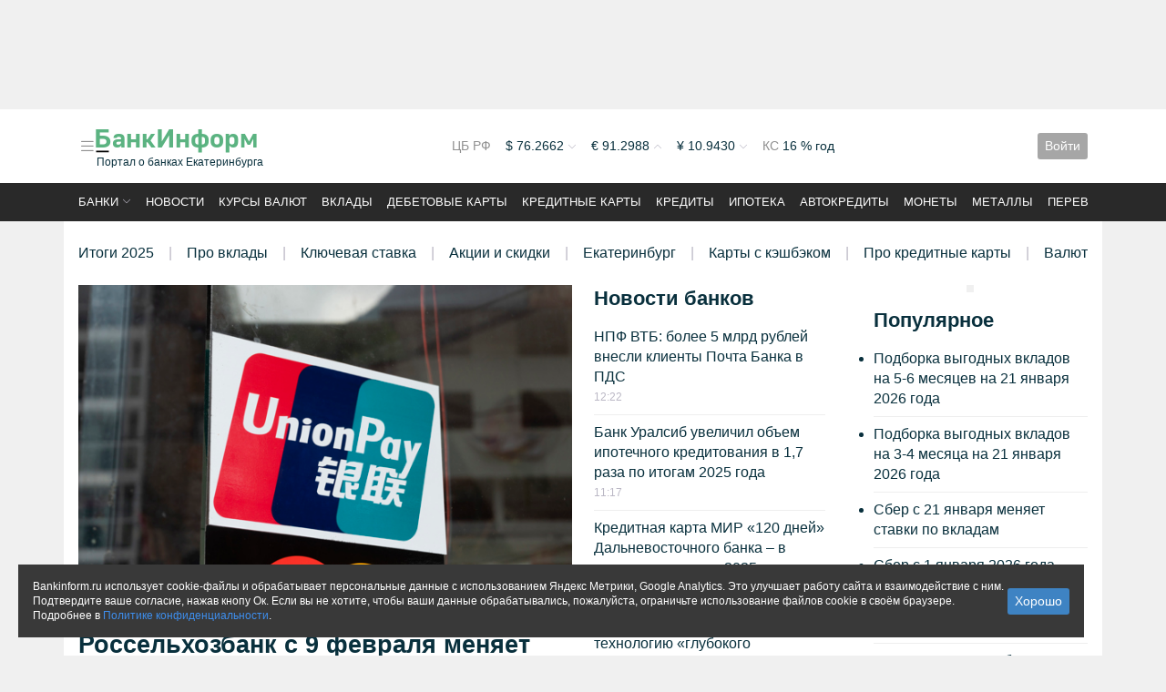

--- FILE ---
content_type: text/html; charset=utf-8
request_url: https://bankinform.ru/
body_size: 16407
content:



<!DOCTYPE html>
<html land="ru">
<head>
    
    
    

<meta charset="utf-8" />
<meta name="viewport" content="initial-scale=1, maximum-scale=1" />
<meta http-equiv="Content-Type" content="text/html; charset=utf-8" />

    <link rel="canonical" href="https://bankinform.ru" />



<meta property="fb:admins" content="100001995935142" />
<meta property="fb:app_id" content="721090281244629" />

    <meta name="description" content="Сайт о банковских услугах: вклады, кредиты, ипотека. Банковские новости. Курсы обмена наличных валют в Екатеринбурге. Каталог банков Екатеринбурга (адреса, телефоны, список услуг)." />

    <meta name="keywords" content="банки, курсы валют, Екатеринбург, автокредиты, ипотека, потребительские кредиты, кредитный калькулятор, новости, заявка на кредит онлайн, вклады, пластиковые карты, переводы, банковские вакансии " />


    <meta property="og:image" content="https://bankinform.ru/android-chrome-192x192.png" />


<meta name="referrer" content="unsafe-url">
    
<link rel="apple-touch-icon" sizes="180x180" href="/apple-touch-icon.png?v=4b60831a">
<link rel="icon" type="image/png" sizes="32x32" href="/favicon-32x32.png?v=4b60831a">
<link rel="icon" type="image/png" sizes="16x16" href="/favicon-16x16.png?v=4b60831a">
<link rel="manifest" href="/site.webmanifest?v=4b60831a">
<link rel="mask-icon" href="/safari-pinned-tab.svg?v=4b60831a" color="#5bbad5">
<link rel="shortcut icon" href="/favicon.ico?v=4b60831a">
<meta name="msapplication-TileColor" content="#da532c">
<meta name="theme-color" content="#ffffff">

    <!-- Yandex.RTB -->
    <script>window.yaContextCb = window.yaContextCb || []</script>
    <script src="https://yandex.ru/ads/system/context.js" async></script>

    <link rel="stylesheet" href="https://cdnjs.cloudflare.com/ajax/libs/bootstrap-icons/1.10.3/font/bootstrap-icons.min.css" defer async>
    <link rel="stylesheet" href="https://cdnjs.cloudflare.com/ajax/libs/splidejs/3.6.12/css/splide.min.css" defer async>
    <link rel="stylesheet" href="/css/dist/index.css?v=vqWsJFN_xMMxW0slnqlr8DiOx-lXrFyyY30rr5LWIaU" defer async />

    <title>Банки Екатеринбурга | БанкИнформСервис | Новости банков | Екатеринбург | Кредиты | Ипотека | Вклады | Обмен валюты</title>

    <!-- Google tag (gtag.js) -->
    <script async src="https://www.googletagmanager.com/gtag/js?id=G-9QZ0CE7Q1R"></script>
    <script>
        window.dataLayer = window.dataLayer || [];
        function gtag() { dataLayer.push(arguments); }
        gtag('js', new Date());
        gtag('config', 'G-9QZ0CE7Q1R');
    </script>
    <script>
        if (typeof grecaptcha === 'undefined') {
            grecaptcha = {};
        }
        grecaptcha.ready = function (cb) {
            if (typeof grecaptcha.render === 'undefined') {

                const c = '___grecaptcha_cfg';
                window[c] = window[c] || {};
                (window[c]['fns'] = window[c]['fns'] || []).push(cb);
            } else {
                cb();
            }
        }
    </script>
    
</head>

<body>
    <noscript>
        <img src="https://vk.com/rtrg?p=VK-RTRG-348764-pE18" style="position: fixed; left: -999px;"
             alt="" />
    </noscript>

    
<div class="modal fade" id="bis-error-report">
    <div class="modal-dialog  border-0 shadow">
        <div class="modal-content">
            <div class="modal-header">
                <h5 class="modal-title" id="staticBackdropLabel">Сообщить об ошибке</h5>
                <button type="button" class="btn-close" data-bs-dismiss="modal" aria-label="Close"></button>
            </div>
            <div class="modal-body">
                
<div>
    <div class="mb-3">
        <textarea class="form-control" data-val="true" data-val-required="Поле не должно быть пустым" id="Text" name="Text">
</textarea>
        <span class="invalid-feedback field-validation-valid" data-valmsg-for="Text" data-valmsg-replace="true"></span>
    </div>

    <div class="mb-3">
        <label class="form-label" for="Email">Ваш email</label>
        <input class="form-control" type="text" id="Email" name="Email" value="" />
    </div>

    <div class="mb-3">
        <label class="form-label" for="Comment">Комментарий</label>
        <textarea class="form-control" data_bis_name="comment" id="Comment" name="Comment">
</textarea>
    </div>

        <div class="mb-3">
            <label class="form-label" for="CaptchaText">Пройдите проверку</label>
            <div>
    <div class="recaptcha-container" id="container5a5ec"></div>
    <input type="hidden" name="CaptchaText" id="field5a5ec" />
</div>

<script src="https://www.google.com/recaptcha/api.js" async defer></script>

<script>
    grecaptcha.ready(function () {
        grecaptcha.render('container5a5ec', {
            sitekey: '6LeB5gETAAAAAEZXUecZUllNRL_1toq63a_JvdKV',
            callback: (res) => { document.getElementById('field5a5ec').value = res }
        });
    })
</script>
            <span class="invalid-feedback field-validation-valid" data-valmsg-for="CaptchaText" data-valmsg-replace="true"></span>
        </div>
</div>
            </div>
            <div class="modal-footer">
                <input data-bis-name="Submit" value="Сообщить" type="button" class="btn btn-bis-blue btn-sm" />
            </div>
        </div>
    </div>
</div>


        <div class="container p-0 banner-noindent">
            
    

    <div class="banner
                banner-center 
                banner-bindent 
                
                ">
        <!-- Yandex.RTB R-A-231378-19 -->
<div id="yandex_rtb_R-A-231378-19" style="height:120px"></div>
<script>window.yaContextCb.push(()=>{
  Ya.Context.AdvManager.render({
    renderTo: 'yandex_rtb_R-A-231378-19',
    blockId: 'R-A-231378-19'
  })
})</script>
    </div>


        </div>

    


<header class="bg-white">
    <div class="container p-3">
        <div style="gap: 2rem; row-gap: 1rem;" class="d-flex flex-wrap flex-md-nowrap justify-content-between align-items-center menu-offset">
            <div class="d-flex gap-3 order-2 order-md-1 flex-nowrap align-items-center justify-content-start">
                <a class="p-0 lh-1" data-bs-toggle="offcanvas" data-bs-target="#offcanvasMenu" role="button"
                   aria-controls="bankListOffcanvas">
                    <i class="bi bi-list link-midgray" style="font-size:20px"></i>
                </a>
                <a href="/" class="link-default">
                    <div style="margin:0 0 3px -3px;">
                        <img alt="БанкИнформСервис" style="max-width: 183px;width:100%;" src="/logo.svg" />
                    </div>
                        <h1 class="fs-12 mb-0">Портал о банках Екатеринбурга</h1>
                </a>
            </div>

            
    <div class="order-1 order-md-2 overflow-hidden">
        <section class="splide" aria-label="Курсы валют">
            <div class="splide__track">
                <ul class="splide__list d-flex flex-nowrap fs-14 list-unstyled align-items-baseline mb-0">
                            <li class="splide__slide">
                                <div>
                                        <div>
                                            <a class="link-midgray" target="_blank" href="https://www.cbr.ru/currency_base/daily/">ЦБ РФ</a>
                                        </div>
                                </div>
                            </li>
                            <li class="splide__slide">
                                <div class="d-flex flex-column align-items-center" data-bis-title-holder title='76.2662 (&#x2212;0,2857) / 29.01.2026'>

                                    <div class="text-default">
<span class="us">$</span>
76.2662
                                                <i class="bi bi-chevron-down fs-10 text-lightgray"></i>
                                    </div>



                                </div>
                            </li>
                            <li class="splide__slide">
                                <div class="d-flex flex-column align-items-center" data-bis-title-holder title='91.2988 (&#x2B;0,3659) / 29.01.2026'>

                                    <div class="text-default">
<span class="eu">€</span>
91.2988
                                                <i class="bi bi-chevron-up fs-10 text-lightgray"></i>
                                    </div>



                                </div>
                            </li>
                            <li class="splide__slide">
                                <div class="d-flex flex-column align-items-center" data-bis-title-holder title='10.9430 (&#x2212;0,0321) / 29.01.2026'>

                                    <div class="text-default">
<span class="yuan">¥</span>
10.9430
                                                <i class="bi bi-chevron-down fs-10 text-lightgray"></i>
                                    </div>



                                </div>
                            </li>
                            <li class="splide__slide">
                                <div class="d-flex flex-column align-items-center" data-bis-title-holder title='16            % год
  / 22.12.2025'>

                                    <div class="text-default">
                                            <a class="link-midgray" target="_blank" href="https://www.cbr.ru/hd_base/KeyRate/">
            КС
                                            </a>

16            % год

                                    </div>



                                </div>
                            </li>
                </ul>
            </div>
        </section>
    </div>


            <div class="d-flex gap-3 order-3 flex-nowrap align-items-center justify-content-start">
                <div class="d-flex flex-nowrap align-items-center">
                    <div class="dropdown">
                        


<div class="btn btn-bis-gray btn-sm" role="button" data-bs-toggle="modal" data-bs-target="#authPanel">
    Войти
</div>

<div class="modal fade" id="authPanel" tabindex="-1" aria-hidden="true">
    <div class="modal-dialog">
        <div class="modal-content rounded-5 border-0">
<form action="/account/login" method="post">                <input type="hidden" name="returnUrl" value="/" />
                <div class="modal-header p-5 pb-4 border-bottom-0">
                    <h5 class="modal-title fw-bold h3">Войти</h5>
                    <button type="button" class="btn-close" data-bs-dismiss="modal" aria-label="Close"></button>
                </div>
                <div class="modal-body p-5 pt-0">
                    <div class="form-floating mb-3">
                        <input autocomplete="off" class="form-control" data-val="true" data-val-required="Поле должно быть заполнено" id="Login" name="Login" placeholder="Логин" spellcheck="false" type="text" value="" />
                        <label>Логин или e-mail</label>
                        <div><span class="field-validation-valid" data-valmsg-for="Login" data-valmsg-replace="true"></span></div>
                    </div>
                    <div class="form-floating mb-3">
                        <input class="form-control" data-val="true" data-val-required="Поле должно быть заполнено" id="Password" name="Password" placeholder="Пароль" spellcheck="false" type="password" />
                        <label>Пароль</label>
                        <div><span class="field-validation-valid" data-valmsg-for="Password" data-valmsg-replace="true"></span></div>
                    </div>
                    <div class="form-check mb-3">
                        <label class="form-check-label">
                            <input class="form-check-input" data-val="true" data-val-required="The RememberMe field is required." id="RememberMe" name="RememberMe" type="checkbox" value="true" />
                            Запомнить меня
                        </label>
                    </div>
                    <input type="submit" class="mb-2 btn btn-primary w-100" value="Войти" />
                    <small class="text-muted">
                        <a href="/account/register">Регистрация</a>
                        или
                        <a href="/account/restore">восстановить пароль</a>
                    </small>

                </div>
<input name="__RequestVerificationToken" type="hidden" value="CfDJ8JKlqzqc0uNGrP4pzu-BimBBHIqNti2P-jL3qSj5MF_DzKPKrobnvXiIbciHmkpn92STI8Ue3lL5q6wuonPFuN_n7RFZ-RulBoQ-e-OPlSQXm75frZIPvQjqQgOeTf4-BNyE2vnoMFZmgxg2wJ1zd0A" /><input name="RememberMe" type="hidden" value="false" /></form>        </div>
    </div>
</div>

                    </div>
                </div>
            </div>
        </div>
    </div>
</header>

<div style="background-color: #292929;position:relative">
    <div class="container" style="padding:.75rem 1rem; text-transform: uppercase;">
        

<div>
    <nav class="splide splide__nowrap page_top-menu" aria-label="Основные разделы">
        <div class="splide__track">
            <ul class="splide__list fw-400 fs-13">
                <li class="splide__slide">
                    <a class="link-white sort-dropdown" href="#" data-bs-toggle="modal"
                       data-bs-target="#bankList">Банки</a>
                </li>
                <li class="splide__slide">
                    <a class="link-white" href="/news">Новости</a>
                </li>
                <li class="splide__slide">
                    <a class="link-white"
                       href="/services/rates">Курсы валют</a>
                </li>
                <li class="splide__slide">
                    <a class="link-white" href="/services/deposits">Вклады</a>
                </li>
                <li class="splide__slide">
                    <a class="link-white" href="/services/plasticcards/search/debit"> Дебетовые карты</a>
                </li>
                <li class="splide__slide">
                    <a class="link-white" href="/services/plasticcards/search/credit">Кредитные карты</a>
                </li>
                <li class="splide__slide">
                    <a class="link-white" href="/services/credits">Кредиты</a>
                </li>
                <li class="splide__slide">
                    <a class="link-white"
                       href="/services/credits/ipoteka">Ипотека</a>
                </li>
                <li class="splide__slide">
                    <a class="link-white"
                       href="/services/credits/avtokredity">Автокредиты</a>
                </li>
                <li class="splide__slide">
                    <a class="link-white" href="/services/coins">Монеты</a>
                </li>
                <li class="splide__slide">
                    <a class="link-white" href="/services/metals">Металлы</a>
                </li>
                <li class="splide__slide">
                    <a class="link-white"
                       href="/services/transfers">Переводы</a>
                </li>

            </ul>
        </div>
    </nav>
</div>

    </div>
</div>





    <div class="offcanvas offcanvas-start page_offcanvas-menu" tabindex="-1" id="offcanvasMenu" aria-labelledby="menu">
        <div class="offcanvas-header px-4">
            <div class="me-3" id="navbarText">
                <div >
                    <div class="ya-site-form ya-site-form_inited_no "
                         data-bem="{&quot;action&quot;:&quot;/deep&quot;,&quot;arrow&quot;:false,&quot;bg&quot;:&quot;transparent&quot;,&quot;fontsize&quot;:12,&quot;fg&quot;:&quot;#000000&quot;,&quot;language&quot;:&quot;ru&quot;,&quot;logo&quot;:&quot;rb&quot;,&quot;publicname&quot;:&quot;поиск bankinform&quot;,&quot;suggest&quot;:true,&quot;target&quot;:&quot;_self&quot;,&quot;tld&quot;:&quot;ru&quot;,&quot;type&quot;:2,&quot;usebigdictionary&quot;:false,&quot;searchid&quot;:2027950,&quot;input_fg&quot;:&quot;#000000&quot;,&quot;input_bg&quot;:&quot;#ffffff&quot;,&quot;input_fontstyle&quot;:&quot;normal&quot;,&quot;input_fontweight&quot;:&quot;normal&quot;,&quot;input_placeholder&quot;:&quot;Поиск&quot;,&quot;input_placeholdercolor&quot;:&quot;#666666&quot;,&quot;input_bordercolor&quot;:&quot;#7f9db9&quot;}">
                        <form action="https://yandex.ru/search/site/" method="get" target="_self" accept-charset="utf-8">
                            <input type="hidden" name="searchid" value="2027950" />
                            <input type="hidden" name="l10n" value="ru" />
                            <input type="hidden" name="reqenc" value="" />
                            <input type="search" name="text" value="" />
                            <input type="submit" value="найти" />
                        </form>
                    </div>
                </div>
                <script>
                    (function (w, d, c) {
                        var s = d.createElement('script'), h = d.getElementsByTagName('script')[0], e = d.documentElement;
                        if ((' ' + e.className + ' ').indexOf(' ya-page_js_yes ') === -1) {
                            e.className += ' ya-page_js_yes';
                        }
                        s.type = 'text/javascript';
                        s.async = true;
                        s.charset = 'utf-8';
                        s.src = (d.location.protocol === 'https:' ? 'https:' : 'http:') + '//site.yandex.net/v2.0/js/all.js';
                        h.parentNode.insertBefore(s, h);
                        (w[c] || (w[c] = [])).push(function () { Ya.Site.Form.init() })
                    })(window, document, 'yandex_site_callbacks');
                </script>
            </div>
            <button type="button" class="btn-close btn-close-white text-reset" data-bs-dismiss="offcanvas"
                    aria-label="Close"></button>
        </div>
        <div class="offcanvas-body px-4">
            


<ul class="list-unstyled">
    <li class="title"><a href="/">Главная</a></li>
    <li class="title"><a href="/banki">Список банков</a></li>
    <li class="title"><a href="/services/rates">Курсы валют доллар, евро, юань</a></li>
    <li class="title"><a href="/services/proc">Прочие валюты</a> </li>
</ul>
<hr />
<ul class="list-unstyled">
    <li class="title"><a href="/news">Новости</a></li>
    <li><a href="/news/tag/1025">Новости Екатеринбурга</a></li>
    <li><a href="/news/tag/32">Публикации</a></li>
    <li><a href="/news/tag/1515">Аналитика</a></li>
    <li><a href="/news/tag/421">Интервью</a></li>
    <li><a href="/news/tag/247">Пресс-релизы</a></li>
    <li><a href="/news/photo">Фоторепортажи</a></li>
    <li><a href="/xforum">Блоги</a></li>
    <li><a href="/news/tag/2270">Новое на сайте</a></li>
</ul>
<hr />
<ul class="list-unstyled">
    <li class="title"><a href="/services/deposits">Вклады</a></li>
    <li><a href="/services/deposits/top-dohodnih-vkladov-ruble">ТОП доходных вкладов</a></li>
    <li><a href="/services/deposits/top-procentov-po-vkladam">ТОП максимальных ставок</a></li>
    <li><a href="/services/deposits/vkladi-dlya-pensionerov">Пенсионные вклады</a></li>
    <li><a href="/services/deposits/nakopitelynie-scheta">Накопительные счета </a></li>
</ul>
<hr />
<ul class="list-unstyled">
    <li class="title"><a href="/services/credits">Кредиты</a></li>
    <li><a href="/services/credits/potrebitelskie-kredity">Потребительские кредиты</a></li>
    <li><a href="/services/credits/refinansirovanie-kredita">Рефинансирование</a></li>
    <li><a href="/services/credits/avtokredity">Автокредиты</a></li>
    <li><a href="/services/credits/ipoteka">Ипотека</a></li>
    <li><a href="/services/credits/semeynaya-ipoteka">Семейная ипотека</a></li>
</ul>
<hr />
<ul class="list-unstyled">
    <li class="title"><a href="/services/plasticcards">Карты</a></li>
    <li><a href="/services/plasticcards/search/debit">Дебетовые карты</a></li>
    <li><a href="/services/plasticcards/search/credit">Кредитные карты</a></li>
    <li><a href="/services/plasticcards/profit-percent-top">ТОП доходных карт</a></li>
    <li><a href="/services/plasticcards/universal-cashback-top">ТОП карты кэшбэк</a></li>
    <li><a href="/services/plasticcards/search-karti-unionpay">Карты UnionPay</a></li>
</ul>
<hr />
<ul class="list-unstyled">
    <li class="title"><a href="/services/transfers">Денежные переводы</a></li>
    <li class="title"><a href="/services/safes">Сейфы</a></li>
    <li class="title"><a href="/services/coins">Памятные монеты</a></li>
    <li class="title"><a href="/services/metals">Драгоценные металлы</a></li>
</ul>
<hr />
<ul class="list-unstyled">
    <li class="title"><a href="/rko">Бизнес</a></li>
</ul>
<hr />
<ul class="list-unstyled">
    <li class="title"><a href="/guide/adresa-ekaterinburg">Отделения</a></li>
    <li class="title"><a href="/guide/bankomaty-ekaterinburg">Банкоматы</a></li>
    <li class="title"><a href="/guide/komissii-v-bankomatah">Объединённые сети</a></li>
    <li class="title"><a href="/rating">Рейтинг банков</a></li>
</ul>

        </div>
    </div>



    <main class="container p-3 py-4 bg-white" id="bis-main-container">

            <div class="mb-4">
                <div class="bg-white">
                    
                        

<section class="splide splide-separated popular-tags" aria-label="Темы">
    <div class="splide__track">
        <ul class="splide__list d-flex flex-nowrap list-unstyled align-items-baseline mb-0">
                <li class="splide__slide splide__slide_badge selected">
                        <a class="text-nowrap" href="/news/tag/2377">Итоги 2025</a>
                </li>
                <li class="splide__slide splide__slide_badge selected">
                        <a class="text-nowrap" href="/news/tag/109">Про вклады</a>
                </li>
                <li class="splide__slide splide__slide_badge ">
                        <a class="text-nowrap" href="/news/tag/1868">Ключевая ставка</a>
                </li>
                <li class="splide__slide splide__slide_badge ">
                        <a class="text-nowrap" href="/news/tag/35">Акции и скидки</a>
                </li>
                <li class="splide__slide splide__slide_badge ">
                        <a class="text-nowrap" href="/news/tag/1025">Екатеринбург</a>
                </li>
                <li class="splide__slide splide__slide_badge ">
                        <a class="text-nowrap" href="/news/tag/2044">Карты с кэшбэком</a>
                </li>
                <li class="splide__slide splide__slide_badge ">
                        <a class="text-nowrap" href="/news/tag/477">Про кредитные карты</a>
                </li>
                <li class="splide__slide splide__slide_badge ">
                        <a class="text-nowrap" href="/news/tag/252">Валюта</a>
                </li>
                <li class="splide__slide splide__slide_badge ">
                        <a class="text-nowrap" href="/news/tag/48">Ипотека</a>
                </li>
        </ul>
    </div>
</section>
                    
                </div>
            </div>

        




        <div>
            




<div class="banner">
    


</div>

<div class="page_news-grid">
    <div class="span-2">
        
            


<div id="0e7d1b7d-075f-47c4-8f5d-3cfed695f295_update">

    <div class="layout2 bg8 ui page_news-main" data-id="0e7d1b7d-075f-47c4-8f5d-3cfed695f295">
            <div class="topic">
                    <a class="topic-text text-decoration-none" href="/news/tags?tagids=1454,1534">Новости</a>
            </div>

        <div class="items ">


                




<div class='news  ' data-tagids="32 250 251 348 370 1124 1152 1164 1424 1454 1534 1681 2352">
    <div class="news-item">
            <div class="news-item-img img">
                <div class="img-block" style="position: relative;">
                    <a href="/news/140463">
                            <img src='/images/unionpay_depositphotos.jpg?width=600' onerror="this.style.display='none'" />
                    </a>
                </div>
            </div>

        <div class="news-item-body">

                <div class="news-item-title ttl">
                    <a class="text-decoration-none"
                       href="/news/140463">
                       Россельхозбанк с 9 февраля меняет стоимость выпуска карт UnionPay</a>
                </div>


            <div class="news-date-tag">
            <time class="date">
                10:56
            </time>

                    <div class="news-tags">
                                <a title="Про карты UnionPay" class="link text-decoration-none" href="/news/tag/1424">Про карты UnionPay</a>
                    </div>
            </div>



        </div>
    </div>
</div>

                




<div class='news  ' data-tagids="32 109 250 251 348 1124 1152 1164 1454 1534 1539 1681 2118 2352">
    <div class="news-item">

        <div class="news-item-body">

                <div class="news-item-title ttl">
                    <a class="text-decoration-none"
                       href="/news/140461">
                       Т-Банк с 30 января меняет ставки по вкладу</a>
                </div>


            <div class="news-date-tag">
            <time class="date">
                28 января 20:38
            </time>

                    <div class="news-tags">
                                <a title="Про вклады" class="link text-decoration-none" href="/news/tag/109">Про вклады</a>
                    </div>
            </div>



        </div>
    </div>
</div>

                




<div class='news  ' data-tagids="32 48 250 251 254 348 396 884 1152 1164 1454 1534 1681 1925 2206 2352">
    <div class="news-item">

        <div class="news-item-body">

                <div class="news-item-title ttl">
                    <a class="text-decoration-none"
                       href="/news/140455">
                       ВТБ с 28 января снизил ставки по ипотеке
</a>
                </div>


            <div class="news-date-tag">
            <time class="date">
                28 января 14:37
            </time>

                    <div class="news-tags">
                                <a title="Ипотека" class="link text-decoration-none" href="/news/tag/48">Ипотека</a>
                    </div>
            </div>



        </div>
    </div>
</div>

                




<div class='news  ' data-tagids="32 109 250 251 348 1124 1152 1164 1454 1534 1556 1681 2184 2352">
    <div class="news-item">

        <div class="news-item-body">

                <div class="news-item-title ttl">
                    <a class="text-decoration-none"
                       href="/news/140450">
                       АТБ с 1 февраля меняет ставку по накопительному счёту</a>
                </div>


            <div class="news-date-tag">
            <time class="date">
                28 января 11:05
            </time>

                    <div class="news-tags">
                                <a title="Про вклады" class="link text-decoration-none" href="/news/tag/109">Про вклады</a>
                                <a title="Накопительный счёт" class="link text-decoration-none" href="/news/tag/2184">Накопительный счёт</a>
                    </div>
            </div>



        </div>
    </div>
</div>

                




<div class='news  ' data-tagids="32 250 251 256 348 1152 1164 1454 1534 2044 2093 2118 2352">
    <div class="news-item">

        <div class="news-item-body">

                <div class="news-item-title ttl">
                    <a class="text-decoration-none"
                       href="/news/140451">
                            <span class="hover">Кэшбэк на февраль:</span>
                       Т-Банк предложил выбрать категории повышенного кэшбэка на февраль</a>
                </div>


            <div class="news-date-tag">
            <time class="date">
                28 января 11:02
            </time>

                    <div class="news-tags">
                                <a title="Карты с кэшбэком" class="link text-decoration-none" href="/news/tag/2044">Карты с кэшбэком</a>
                    </div>
            </div>



        </div>
    </div>
</div>

                




<div class='news  ' data-tagids="32 251 348 720 1152 1164 1454 1534 1681 1805 2352">
    <div class="news-item">

        <div class="news-item-body">

                <div class="news-item-title ttl">
                    <a class="text-decoration-none"
                       href="/news/140447">
                       Инфляционные ожидания россиян остались на годовых максимумах</a>
                </div>


            <div class="news-date-tag">
            <time class="date">
                27 января 18:22
            </time>

                    <div class="news-tags">
                                <a title="Инфляция" class="link text-decoration-none" href="/news/tag/720">Инфляция</a>
                    </div>
            </div>



        </div>
    </div>
</div>

                




<div class='news  ' data-tagids="32 109 251 348 741 1124 1152 1164 1454 1534 1681 2352">
    <div class="news-item">

        <div class="news-item-body">

                <div class="news-item-title ttl">
                    <a class="text-decoration-none"
                       href="/news/140442">
                       Средняя ставка по вкладам снизилась до 14,88%
</a>
                </div>


            <div class="news-date-tag">
            <time class="date">
                27 января 11:55
            </time>

                    <div class="news-tags">
                                <a title="Про вклады" class="link text-decoration-none" href="/news/tag/109">Про вклады</a>
                    </div>
            </div>



        </div>
    </div>
</div>

                




<div class='news  ' data-tagids="32 109 250 251 343 348 1124 1152 1164 1454 1534 1681 2352">
    <div class="news-item">

        <div class="news-item-body">

                <div class="news-item-title ttl">
                    <a class="text-decoration-none"
                       href="/news/140439">
                       Газпромбанк с 27 января меняет ставки по вкладам</a>
                </div>


            <div class="news-date-tag">
            <time class="date">
                27 января 00:12
            </time>

                    <div class="news-tags">
                                <a title="Про вклады" class="link text-decoration-none" href="/news/tag/109">Про вклады</a>
                    </div>
            </div>



        </div>
    </div>
</div>

                




<div class='news  ' data-tagids="32 251 348 1152 1164 1454 1534 1651 1681 1805 2264 2352">
    <div class="news-item">

        <div class="news-item-body">

                <div class="news-item-title ttl">
                    <a class="text-decoration-none"
                       href="/news/140438">
                       За 20 лет траты россиян на Новый год выросли в 16 раз</a>
                </div>


            <div class="news-date-tag">
            <time class="date">
                26 января 16:02
            </time>

                    <div class="news-tags">
                                <a title="Новый год" class="link text-decoration-none" href="/news/tag/1651">Новый год</a>
                    </div>
            </div>



        </div>
    </div>
</div>

                




<div class='news  ' data-tagids="32 251 348 718 1152 1164 1454 1534 1657 1681 1930 2352">
    <div class="news-item">

        <div class="news-item-body">

                <div class="news-item-title ttl">
                    <a class="text-decoration-none"
                       href="/news/140436">
                       Цены на золото поднялись выше 5000 долларов</a>
                </div>


            <div class="news-date-tag">
            <time class="date">
                26 января 14:19
            </time>

            </div>



        </div>
    </div>
</div>

                




<div class='news  ' data-tagids="32 35 250 251 256 348 396 1124 1152 1164 1454 1534 1805 2044 2093 2352">
    <div class="news-item">

        <div class="news-item-body">

                <div class="news-item-title ttl">
                    <a class="text-decoration-none"
                       href="/news/140430">
                            <span class="hover">Кэшбэк на февраль:</span>
                       ВТБ предложил выбрать категории кэшбэка на февраль. Что интересного?</a>
                </div>


            <div class="news-date-tag">
            <time class="date">
                26 января 10:20
            </time>

                    <div class="news-tags">
                                <a title="Акции и скидки" class="link text-decoration-none" href="/news/tag/35">Акции и скидки</a>
                                <a title="Карты с кэшбэком" class="link text-decoration-none" href="/news/tag/2044">Карты с кэшбэком</a>
                    </div>
            </div>



        </div>
    </div>
</div>

                




<div class='news  ' data-tagids="32 250 251 256 322 348 489 1152 1164 1454 1534 1681 2352">
    <div class="news-item">

        <div class="news-item-body">

                <div class="news-item-title ttl">
                    <a class="text-decoration-none"
                       href="/news/140432">
                       <p>Альфа-Банк и OMANKO запустили карты с гравировкой</p></a>
                </div>


            <div class="news-date-tag">
            <time class="date">
                26 января 10:07
            </time>

                    <div class="news-tags">
                                <a title="Дизайны карт" class="link text-decoration-none" href="/news/tag/489">Дизайны карт</a>
                    </div>
            </div>



        </div>
    </div>
</div>

        </div>


    </div>
</div>

            <div class="mt-3 text-center">
                <a class="btn btn-bis-blue btn-big" href="/news">Все новости</a>
            </div>
        
        

    <div class="banner
                banner-center 
                 
                banner-tindent
                ">
        <!-- Yandex.RTB R-A-231378-20 -->
<div id="yandex_rtb_R-A-231378-20" class="banner-cover"></div>
<script>window.yaContextCb.push(()=>{
  Ya.Context.AdvManager.render({
    renderTo: 'yandex_rtb_R-A-231378-20',
    blockId: 'R-A-231378-20'
  })
})</script>
    </div>

    </div>

    <div class="span-1 page_news-flex-column page_news-scroll">
        
            <div class="page_news-banks">
                


<div id="34dc3940-4faf-453d-8c71-d2b3ac453ffa_update">

    <div class="layout " data-id="34dc3940-4faf-453d-8c71-d2b3ac453ffa">
            <div class="topic">
                    <a class="topic-text text-decoration-none" href="/news/tags?tagids=1534,2323">Новости банков</a>
            </div>

        <div class="items ">


                




<div class='news  ' data-tagids="247 250 251 348 396 419 752 1164 1534 1681 2064 2323 2332 2352">
    <div class="news-item">

        <div class="news-item-body">

                <div class="news-item-title ttl">
                    <a class="text-decoration-none"
                       href="/news/140466">
                       НПФ ВТБ: более 5 млрд рублей внесли клиенты Почта Банка в ПДС</a>
                </div>


            <div class="news-date-tag">
            <time class="date">
                12:22
            </time>

            </div>



        </div>
    </div>
</div>

                




<div class='news  ' data-tagids="48 247 250 254 337 706 1164 1534 2323 2352">
    <div class="news-item">

        <div class="news-item-body">

                <div class="news-item-title ttl">
                    <a class="text-decoration-none"
                       href="/news/140465">
                       Банк Уралсиб увеличил объем ипотечного кредитования в 1,7 раза по итогам 2025 года</a>
                </div>


            <div class="news-date-tag">
            <time class="date">
                11:17
            </time>

            </div>



        </div>
    </div>
</div>

                




<div class='news  ' data-tagids="41 247 250 254 256 477 514 1164 1534 2323 2352 2372">
    <div class="news-item">

        <div class="news-item-body">

                <div class="news-item-title ttl">
                    <a class="text-decoration-none"
                       href="/news/140464">
                       Кредитная карта МИР «120 дней» Дальневосточного банка – в пятерке лидеров в 2025 году</a>
                </div>


            <div class="news-date-tag">
            <time class="date">
                11:06
            </time>

            </div>



        </div>
    </div>
</div>

                




<div class='news  ' data-tagids="150 247 250 251 322 348 1164 1534 1681 2149 2323 2352">
    <div class="news-item">

        <div class="news-item-body">

                <div class="news-item-title ttl">
                    <a class="text-decoration-none"
                       href="/news/140458">
                       Альфа-Банк запустил ИИ-технологию «глубокого исследования» для бизнес-аналитики</a>
                </div>


            <div class="news-date-tag">
            <time class="date">
                28 января 15:52
            </time>

            </div>



        </div>
    </div>
</div>

                




<div class='news  ' data-tagids="109 247 250 251 348 522 538 641 971 1025 1124 1164 1534 1681 1835 2179 2257 2307 2323 2352">
    <div class="news-item">

        <div class="news-item-body">

                <div class="news-item-title ttl">
                    <a class="text-decoration-none"
                       href="/news/140454">
                       Сбер: в Свердловской области каждый четвертый вклад открыли люди старшего возраста</a>
                </div>


            <div class="news-date-tag">
            <time class="date">
                28 января 13:14
            </time>

            </div>



        </div>
    </div>
</div>

                




<div class='news  ' data-tagids="247 250 251 348 396 419 718 1164 1534 1657 1681 2323 2352">
    <div class="news-item">

        <div class="news-item-body">

                <div class="news-item-title ttl">
                    <a class="text-decoration-none"
                       href="/news/140449">
                       ВТБ фиксирует рекордный рост интереса клиентов к серебру</a>
                </div>


            <div class="news-date-tag">
            <time class="date">
                28 января 10:48
            </time>

            </div>



        </div>
    </div>
</div>

                




<div class='news  ' data-tagids="41 48 247 250 251 254 320 348 514 1164 1300 1534 1681 1976 2053 2130 2323 2352">
    <div class="news-item">

        <div class="news-item-body">

                <div class="news-item-title ttl">
                    <a class="text-decoration-none"
                       href="/news/140448">
                       Абсолют Банк вошёл в ТОП-10 крупнейших ипотечных банков по итогам декабря</a>
                </div>


            <div class="news-date-tag">
            <time class="date">
                28 января 10:00
            </time>

            </div>



        </div>
    </div>
</div>

                




<div class='news  ' data-tagids="41 247 250 254 337 497 514 1164 1534 2323 2352">
    <div class="news-item">

        <div class="news-item-body">

                <div class="news-item-title ttl">
                    <a class="text-decoration-none"
                       href="/news/140446">
                       Банк Уралсиб – в Топ-5 рейтинга выгодных автокредитов на автомобили с пробегом 
</a>
                </div>


            <div class="news-date-tag">
            <time class="date">
                27 января 15:42
            </time>

            </div>



        </div>
    </div>
</div>

                




<div class='news  ' data-tagids="44 247 250 251 348 418 582 607 971 1164 1534 1681 2323 2327 2352">
    <div class="news-item">

        <div class="news-item-body">

                <div class="news-item-title ttl">
                    <a class="text-decoration-none"
                       href="/news/140445">
                       Солид Банк открыл второй офис во Владивостоке</a>
                </div>


            <div class="news-date-tag">
            <time class="date">
                27 января 14:44
            </time>

            </div>



        </div>
    </div>
</div>

                




<div class='news  ' data-tagids="41 247 250 254 497 514 971 1025 1152 1164 1534 2179 2323 2352 2372">
    <div class="news-item">

        <div class="news-item-body">

                <div class="news-item-title ttl">
                    <a class="text-decoration-none"
                       href="/news/140444">
                       Автокредит Дальневосточного банка на машину с пробегом – в числе лучших по итогам 2025 года
</a>
                </div>


            <div class="news-date-tag">
            <time class="date">
                27 января 14:00
            </time>

            </div>



        </div>
    </div>
</div>

                




<div class='news  ' data-tagids="48 247 250 251 254 348 396 401 603 605 1164 1300 1534 1681 1976 2130 2323 2352">
    <div class="news-item">

        <div class="news-item-body">

                <div class="news-item-title ttl">
                    <a class="text-decoration-none"
                       href="/news/140443">
                       ВТБ: каждый третий ипотечный заемщик в прошлом году использовал маткапитал</a>
                </div>


            <div class="news-date-tag">
            <time class="date">
                27 января 13:20
            </time>

            </div>



        </div>
    </div>
</div>

                




<div class='news  ' data-tagids="41 247 250 251 336 348 514 1164 1534 1681 2323 2352">
    <div class="news-item">

        <div class="news-item-body">

                <div class="news-item-title ttl">
                    <a class="text-decoration-none"
                       href="/news/140441">
                       Китайское рейтинговое агентство Dagong Global Credit Rating подтвердило кредитный рейтинг Инго Банка</a>
                </div>


            <div class="news-date-tag">
            <time class="date">
                27 января 10:14
            </time>

            </div>



        </div>
    </div>
</div>

                




<div class='news  ' data-tagids="247 250 251 256 348 396 503 1164 1534 1681 2323 2352 2377">
    <div class="news-item">

        <div class="news-item-body">

                <div class="news-item-title ttl">
                    <a class="text-decoration-none"
                       href="/news/140440">
                       Каждый пятый россиянин получает зарплату на карту ВТБ</a>
                </div>


            <div class="news-date-tag">
            <time class="date">
                27 января 09:30
            </time>

            </div>



        </div>
    </div>
</div>

                




<div class='news  ' data-tagids="49 247 250 251 348 419 514 522 538 971 1025 1164 1534 1681 2179 2257 2323 2352">
    <div class="news-item">

        <div class="news-item-body">

                <div class="news-item-title ttl">
                    <a class="text-decoration-none"
                       href="/news/140437">
                       Свердловская область вошла в пятерку по числу студентов-инвесторов: исследование Сбера
</a>
                </div>


            <div class="news-date-tag">
            <time class="date">
                26 января 15:40
            </time>

            </div>



        </div>
    </div>
</div>

                




<div class='news  ' data-tagids="109 247 250 251 320 348 1124 1164 1534 1681 2323 2352 2377">
    <div class="news-item">

        <div class="news-item-body">

                <div class="news-item-title ttl">
                    <a class="text-decoration-none"
                       href="/news/140435">
                       Абсолют Банк увеличил депозитный портфель на 11%</a>
                </div>


            <div class="news-date-tag">
            <time class="date">
                26 января 14:56
            </time>

            </div>



        </div>
    </div>
</div>

        </div>


    </div>
</div>

            </div>
        
    </div>
    <div class="span-1">
        

    <div class="banner
                banner-center 
                banner-bindent 
                
                ">
        <!-- Yandex.RTB R-A-231378-21 -->
<div id="yandex_rtb_R-A-231378-21" class="banner-adap banner-cover"></div>
<script>window.yaContextCb.push(()=>{
  Ya.Context.AdvManager.render({
    renderTo: 'yandex_rtb_R-A-231378-21',
    blockId: 'R-A-231378-21'
  })
})</script>
    </div>

        
            <div class="page_news-banks hot mb-4">
                


<div id="6450af7b-646c-4cb9-8ee9-69fe0b97198d_update">

    <div class="layout2 bg8 ui " data-id="6450af7b-646c-4cb9-8ee9-69fe0b97198d">
            <div class="topic">
                    <a class="topic-text text-decoration-none" href="/news/tags?tagids=1534,2301">Популярное</a>
            </div>

        <div class="items ">


                




<div class='news  ' data-tagids="32 109 251 348 1124 1152 1164 1534 2093 2298 2301 2352">
    <div class="news-item">

        <div class="news-item-body">

                <div class="news-item-title ttl">
                    <a class="text-decoration-none"
                       href="/news/140387">
                       Подборка выгодных вкладов на 5-6 месяцев на 21 января 2026 года</a>
                </div>


            <div class="news-date-tag">

            </div>



        </div>
    </div>
</div>

                




<div class='news  ' data-tagids="32 109 251 348 1124 1152 1164 1534 2093 2298 2301 2352">
    <div class="news-item">

        <div class="news-item-body">

                <div class="news-item-title ttl">
                    <a class="text-decoration-none"
                       href="/news/140386">
                       Подборка выгодных вкладов на 3-4 месяца на 21 января 2026 года
</a>
                </div>


            <div class="news-date-tag">

            </div>



        </div>
    </div>
</div>

                




<div class='news  ' data-tagids="32 109 250 251 348 522 1124 1152 1164 1454 1534 2093 2257 2264 2301 2352">
    <div class="news-item">

        <div class="news-item-body">

                <div class="news-item-title ttl">
                    <a class="text-decoration-none"
                       href="/news/140381">
                       Сбер с 21 января меняет ставки по вкладам</a>
                </div>


            <div class="news-date-tag">

            </div>



        </div>
    </div>
</div>

                




<div class='news  ' data-tagids="32 247 250 251 256 348 522 1152 1164 1454 1534 2093 2257 2301 2352">
    <div class="news-item">

        <div class="news-item-body">

                <div class="news-item-title ttl">
                    <a class="text-decoration-none"
                       href="/news/140252">
                       Сбер с 1 января 2026 года  вводит плату за обслуживание платёжных счетов без привязанных карт</a>
                </div>


            <div class="news-date-tag">

            </div>



        </div>
    </div>
</div>

                




<div class='news  ' data-tagids="32 109 250 251 348 396 1124 1152 1164 1454 1534 2093 2301 2352">
    <div class="news-item">

        <div class="news-item-body">

                <div class="news-item-title ttl">
                    <a class="text-decoration-none"
                       href="/news/140183">
                       Банк ВТБ с 22 декабря меняет ставки по вкладам

</a>
                </div>


            <div class="news-date-tag">

            </div>



        </div>
    </div>
</div>

                




<div class='news  ' data-tagids="32 109 250 251 348 396 1124 1152 1164 1454 1534 2093 2184 2301 2352">
    <div class="news-item">

        <div class="news-item-body">

                <div class="news-item-title ttl">
                    <a class="text-decoration-none"
                       href="/news/140182">
                       ВТБ с 23 декабря меняет ставки по накопительным счетам</a>
                </div>


            <div class="news-date-tag">

            </div>



        </div>
    </div>
</div>

                




<div class='news  ' data-tagids="32 35 109 250 251 348 370 1124 1152 1164 1454 1534 1539 1651 1681 1805 2184 2264 2301 2352">
    <div class="news-item">

        <div class="news-item-body">

                <div class="news-item-title ttl">
                    <a class="text-decoration-none"
                       href="/news/140139">
                       Россельхозбанк с 18 декабря меняет условия по накопительному счёту
</a>
                </div>


            <div class="news-date-tag">

            </div>



        </div>
    </div>
</div>

                




<div class='news  ' data-tagids="32 109 250 251 322 348 1124 1152 1164 1454 1534 2093 2301 2352">
    <div class="news-item">

        <div class="news-item-body">

                <div class="news-item-title ttl">
                    <a class="text-decoration-none"
                       href="/news/139580">
                            <span class="hover">Повышение ставок:</span>
                       Альфа-Банк с 30 октября повышает ставки по вкладам</a>
                </div>


            <div class="news-date-tag">

            </div>



        </div>
    </div>
</div>

        </div>


    </div>
</div>

            </div>
        
        

    <div class="banner
                banner-center 
                banner-bindent 
                
                ">
        <!-- Yandex.RTB R-A-231378-21 -->
<div id="yandex_rtb_R-A-231378-21" class="banner-adap banner-cover"></div>
<script>window.yaContextCb.push(()=>{
  Ya.Context.AdvManager.render({
    renderTo: 'yandex_rtb_R-A-231378-21',
    blockId: 'R-A-231378-21'
  })
})</script>
    </div>

        
            <div class="page_news-banks">
                
            </div>
        
    </div>
</div>

        </div>
    </main>

    
        

<footer style="background-color: #292929;">
    <div class="container text-gray fs-14 p-3">
        <div class="mb-3">
            <div>Нашли ошибку? Выделите текст и нажмите <span class="link-white clickable" data-bis-error-report="">Ctrl+Enter</span></div>
        </div>

        <div class="mb-3">
            <div>© 1994-2026. <span class="fw-400">РИА "БанкИнформСервис". Екатеринбург</span> <a class="link-white" href="tel:+73433706171">(343) 370-61-71</a></div>
        </div>

        <ul class="nav flex-row flex-wrap gap-3 gapv-1 mb-3">
            <li class="nav-item"><a class="link-white" href="/contacts/">О проекте</a></li>
            <li class="nav-item"><a class="link-white" href="/img/confidentialinformation.docx">Политика конфиденциальности</a></li>
            <li class="nav-item"><a class="link-white" href="/pravovaja-informacija">Правовая информация</a></li>
            <li class="nav-item"><a class="link-white" href="/dlja-reklamodatelej" target="_blank">Для рекламодателей</a></li>
        </ul>

        <div class="d-flex flex-wrap gap-4 mb-3">
            <div class="text-gray fs-12" style="flex:1">
                Вся информация о продуктах банков, размещенная на портале bankinform.ru, носит исключительно ознакомительный характер и не является публичной офертой, определяемой положениями ГК РФ. Информация не содержит точного и полного описания, и может быть изменена. Конечные условия уточняйте на сайтах банков или при личном обращении. Исключительное право на товарные знаки принадлежит их правообладателям.
            </div>
            <div style="font-size:24px" class="text-white">
                16+
            </div>
        </div>


        <div class="mb-3  d-flex flex-wrap justify-content-between gap-3">
            
<div class="d-flex align-items-center flex-wrap gap-3">
    <a href="https://t.me/bankinform_ru" target="_blank" alt="Телеграм">
        <svg viewBox="166.8866 194.6727 48.1633 41.1137" xmlns="http://www.w3.org/2000/svg">
            <path d="M 185.856 223.012 C 185.925 222.787 186.013 222.566 186.126 222.348 C 186.942 220.799 188.252 219.703 189.486 218.488 C 190.872 217.124 192.26 215.763 193.649 214.402 C 196.426 211.682 199.21 208.966 201.992 206.248 C 202.826 205.432 203.661 204.618 204.494 203.802 C 204.74 203.562 204.954 203.291 205.184 203.034 C 204.588 203.05 204.168 203.292 203.762 203.556 C 197.566 207.59 191.372 211.626 185.177 215.66 C 181.264 218.208 181.264 218.208 183.141 222.664 C 183.533 223.603 183.7 224.714 183.968 225.696 C 184.201 226.554 184.31 227.683 184.72 228.47 C 184.804 228.631 185.053 228.728 185.162 228.582 C 185.393 227.53 185.398 226.442 185.517 225.374 C 185.606 224.567 185.625 223.77 185.856 223.012 L 185.856 223.012 Z M 214.744 198.687 C 214.272 201.127 213.798 203.566 213.326 206.004 C 212.492 209.944 211.657 213.884 210.822 217.824 C 209.67 223.219 208.578 228.63 207.308 233.996 C 207.213 234.394 207.114 234.803 206.874 235.134 C 205.676 236.783 203.661 234.874 202.566 234.134 C 201.537 233.439 200.509 232.743 199.48 232.048 C 197.453 230.68 195.428 229.312 193.4 227.947 C 192.914 227.619 192.412 227.075 191.889 227.911 C 189.737 229.871 187.585 231.832 185.433 233.792 C 184.206 233.995 183.918 233.068 183.644 232.228 C 182.381 228.36 181.12 224.491 179.934 220.599 C 179.63 219.604 179.138 219.034 178.148 218.686 C 176.088 217.962 174.033 217.22 171.993 216.442 C 170.352 215.815 168.739 215.083 167.331 214.016 C 167.169 213.895 167.004 213.76 166.929 213.572 C 166.824 213.31 166.925 213 167.109 212.786 C 167.372 212.478 167.795 212.267 168.165 212.115 C 168.949 211.794 169.732 211.47 170.516 211.147 C 172.084 210.502 173.653 209.862 175.233 209.248 C 182.473 206.439 189.728 203.664 196.976 200.875 C 201.717 199.04 206.458 197.207 211.198 195.372 C 211.46 195.272 211.716 195.159 211.98 195.068 C 214.616 194.158 215.37 194.766 214.934 197.446 C 214.866 197.859 214.808 198.274 214.744 198.687" style="fill-opacity:1;fill-rule:evenodd;stroke:none" id="path398" />
        </svg>
    </a>
    <a href="/news/rss/" target="_blank" title="rss">
        <svg viewBox="212.216 46.7918 34.5817 35.1712" xmlns="http://www.w3.org/2000/svg">
            <path d="M 246.796 81.882 L 240.382 81.882 C 240.382 81.882 241.095 69.846 232.755 61.661 C 223.263 52.34 212.216 52.781 212.216 52.781 L 212.216 46.8 C 212.216 46.8 227.672 46.124 237.438 57.065 C 247.154 67.958 246.796 77.021 246.796 81.882 L 246.796 81.882 Z M 234.388 81.963 L 227.902 81.963 C 227.302 76.085 226.296 73.654 222.286 69.802 C 218.275 65.95 212.255 66.022 212.255 66.022 L 212.255 59.466 C 212.255 59.466 221.147 58.727 228.235 66.57 C 235.094 74.158 234.388 81.963 234.388 81.963 Z M 216.732 81.895 C 214.26 81.895 212.255 79.869 212.255 77.367 C 212.255 74.869 214.26 72.842 216.732 72.842 C 219.208 72.842 221.214 74.869 221.214 77.367 C 221.214 79.869 219.208 81.895 216.732 81.895" style="fill-opacity:1;fill-rule:evenodd;stroke:none" id="path364" />
        </svg>
    </a>
    <a href="https://vk.com/bankinform" target="_blank" title="ВК">
        <svg viewBox="82.7493 93.9408 40.2607 26.7603" xmlns="http://www.w3.org/2000/svg">
            <path d="M 116.83 110.155 C 117.135 110.563 117.463 110.958 117.797 111.332 C 119.359 113.08 120.989 114.747 122.217 116.845 C 122.474 117.272 122.703 117.733 122.874 118.213 C 123.194 119.117 122.889 119.928 122.093 120.265 C 121.646 120.447 121.159 120.524 120.683 120.596 C 120.331 120.649 119.965 120.611 119.607 120.616 L 118.573 120.616 L 118.573 120.701 C 117.606 120.701 116.635 120.697 115.667 120.701 C 114.434 120.707 113.358 120.197 112.486 119.232 C 111.523 118.156 110.643 116.975 109.714 115.856 C 109.433 115.52 109.133 115.193 108.814 114.909 C 108.07 114.256 107.327 114.391 106.975 115.385 C 106.666 116.264 106.57 117.249 106.389 118.191 C 106.37 118.291 106.385 118.401 106.385 118.512 C 106.375 119.799 105.841 120.524 104.731 120.592 C 101.826 120.779 99.011 120.399 96.386 118.776 C 94.162 117.403 92.39 115.457 90.853 113.191 C 88.285 109.406 86.285 105.227 84.45 100.934 C 83.955 99.771 83.493 98.584 83.011 97.414 L 82.922 97.168 C 82.502 95.987 82.85 95.314 83.946 95.199 C 84.226 95.17 84.513 95.19 84.793 95.184 C 86.307 95.16 87.827 95.146 89.342 95.118 C 90.409 95.098 91.138 95.588 91.553 96.784 C 92.61 99.843 93.977 102.715 95.701 105.352 C 96.015 105.832 96.397 106.284 96.81 106.654 C 97.354 107.134 97.825 106.966 98.063 106.216 C 98.23 105.683 98.335 105.107 98.387 104.54 C 98.573 102.436 98.582 100.334 98.278 98.239 C 98.106 97.082 97.487 96.448 96.51 96.222 C 95.939 96.087 95.873 95.832 96.258 95.319 C 96.773 94.623 97.458 94.306 98.221 94.191 C 100.245 93.878 102.278 93.85 104.293 94.156 C 106.155 94.435 106.394 95.242 106.451 97.259 C 106.49 98.595 106.385 99.93 106.37 101.264 C 106.355 102.562 106.346 103.859 106.399 105.155 C 106.413 105.583 106.561 106.039 106.746 106.419 C 106.994 106.918 107.351 106.995 107.733 106.63 C 108.209 106.168 108.666 105.664 109.042 105.103 C 110.757 102.523 112.086 99.695 113.115 96.674 C 113.538 95.424 113.839 95.199 115.01 95.194 C 117.058 95.194 119.107 95.175 121.155 95.18 C 121.526 95.18 121.913 95.214 122.265 95.334 C 122.855 95.535 123.155 96.107 122.941 96.764 C 122.594 97.836 122.255 98.95 121.707 99.887 C 120.35 102.22 118.873 104.464 117.449 106.75 C 117.169 107.202 116.906 107.672 116.663 108.158 C 116.306 108.859 116.378 109.54 116.83 110.155" style="fill-opacity:1;fill-rule:evenodd;stroke:none" id="path306" />
        </svg>
    </a>
    <a href="https://dzen.ru/bankinform?favid=8012" target="_blank" title="Yandex.Dzen">
        <svg viewBox="0 0 32 33" xmlns="http://www.w3.org/2000/svg">
            <path d="M0 15.7464C0 8.50564 0 4.88525 2.24942 2.63583C4.49884 0.386414 8.11923 0.386414 15.36 0.386414L16.64 0.386414C23.8808 0.386414 27.5012 0.386414 29.7506 2.63583C32 4.88525 32 8.50564 32 15.7464V17.0264C32 24.2672 32 27.8876 29.7506 30.137C27.5012 32.3864 23.8808 32.3864 16.64 32.3864H15.36C8.11923 32.3864 4.49884 32.3864 2.24942 30.137C0 27.8876 0 24.2672 0 17.0264L0 15.7464Z" />
            <path fill-rule="evenodd" clip-rule="evenodd" d="M19.4347 12.9507C17.0027 10.5189 16.8027 6.87387 16.7227 0.386414H15.2773C15.1973 6.87121 14.9973 10.5162 12.5653 12.9507C10.1333 15.3825 6.488 15.5851 0 15.6651V17.1077C6.48533 17.1877 10.1307 17.3903 12.5653 19.8221C14.9973 22.2539 15.1973 25.899 15.2773 32.3864H16.7227C16.8027 25.9016 17.0027 22.2566 19.4347 19.8221C21.8667 17.3903 25.512 17.1877 32 17.1077V15.6651C25.512 15.5851 21.8667 15.3852 19.4347 12.9507Z" fill="#292929" />
        </svg>
    </a>
    <a href="https://max.ru/bankinform" target="_blank" title="Max">
        <svg xmlns="http://www.w3.org/2000/svg" xml:space="preserve" width="84.9624mm" height="84.5949mm" version="1.1" shape-rendering="geometricPrecision" text-rendering="geometricPrecision" image-rendering="optimizeQuality" fill-rule="evenodd" clip-rule="evenodd" viewBox="0 0 2728.29 2716.49">
            <g id="Layer_x0020_1">
                <path d="M1393.46 2708.74c-267.75,0 -392.17,-39.09 -608.46,-195.44 -136.81,175.89 -570.02,313.35 -588.91,78.17 0,-176.54 -39.09,-325.73 -83.38,-488.59 -52.77,-200.64 -112.7,-424.09 -112.7,-747.86 0,-773.27 634.52,-1355.02 1386.29,-1355.02 752.43,0 1341.99,610.41 1341.99,1362.19 2.52,740.15 -594.68,1342.6 -1334.83,1346.55zm11.07 -2040.35c-366.12,-18.89 -651.45,234.52 -714.64,631.91 -52.12,328.98 40.39,729.63 119.21,750.47 37.78,9.12 132.9,-67.75 192.18,-127.03 98.02,67.72 212.18,108.39 330.94,117.91 379.36,18.25 703.5,-270.56 728.98,-649.5 14.83,-379.74 -277.25,-701.38 -656.66,-723.11l0 -0.65z" />
            </g>
        </svg>
    </a>
</div>



            <div>
                <div>
    <!-- Начало кода счетчика УралWeb -->
<span id="uralweb-hc"> </span>

<!-- конец кода счетчика УралWeb -->

    &nbsp;
    <!--Рамблер-->
<noscript>
    <img src="//counter.rambler.ru/top100.cnt?pid=510341" alt="Топ-100" />
</noscript>
<!--Рамблер конец-->
    &nbsp;
    <noscript>
    <div> <img src="//top-fwz1.mail.ru/counter?id=986045;js=na" style="border:0;position:absolute;left:-9999px;" alt="" /> </div>
</noscript>

<a href="http://top.mail.ru/jump?from=986045">
    <img src="//top-fwz1.mail.ru/counter?id=986045;t=395;l=1" style="border:0;" height="31" width="88" alt="Рейтинг@Mail.ru" />
</a>

    &nbsp;
    <!--LiveInternet counter--><script type="text/javascript"><!--
    document.write("<a href='//www.liveinternet.ru/click' " +
    "target=_blank><img src='//counter.yadro.ru/hit?t39.3;r" +
    escape(document.referrer) + ((typeof (screen) == "undefined") ? "" :
    ";s" + screen.width + "*" + screen.height + "*" + (screen.colorDepth ?
    screen.colorDepth : screen.pixelDepth)) + ";u" + escape(document.URL) +
    ";h" + escape(document.title.substring(0, 80)) + ";" + Math.random() +
    "' alt='' title='LiveInternet' " +
    "border='0' width='31' height='31'><\/a>")
    //--></script><!--/LiveInternet-->
</div>

            </div>
        </div>
    </div>
</footer>


<div class="modal fade" id="bankList" tabindex="-1" aria-labelledby="bankList" aria-hidden="true">
    <div class="modal-dialog">
        <div class="modal-content rounded-5 border-0">
            <div class="modal-header  p-5 pb-4 border-bottom-0">
                <h5 class="modal-title fw-bold h4" id="exampleModalLabel">Список банков</h5>
                <button type="button" class="btn-close" data-bs-dismiss="modal" aria-label="Close"></button>
            </div>
            <div class="modal-body p-5 pt-0">
                
<ul class="list-unstyled">
        <li class="mb-2">
            <a href="https://bankinform.ru/banki/absolyut-bank_ekaterinburg">Абсолют Банк</a>

        </li>
        <li class="mb-2">
            <a href="https://bankinform.ru/banki/avangard-bank_ekaterinburg">Авангард банк</a>

        </li>
        <li class="mb-2">
            <a href="https://bankinform.ru/banki/aziatsko-tihookeanskiy-bank_ekaterinburg">Азиатско-Тихоокеанский Банк</a>

        </li>
        <li class="mb-2">
            <a href="https://bankinform.ru/banki/ak-bars-bank_ekaterinburg">Ак Барс Банк</a>

        </li>
        <li class="mb-2">
            <a href="https://bankinform.ru/banki/alfa-bank_ekaterinburg">Альфа-Банк</a>

        </li>
        <li class="mb-2">
            <a href="https://bankinform.ru/banki/bank-vtb_ekaterinburg">Банк ВТБ </a>

        </li>
        <li class="mb-2">
            <a href="https://bankinform.ru/banki/bank-dom-rf_ekaterinburg">Банк ДОМ.РФ</a>

        </li>
        <li class="mb-2">
            <a href="https://bankinform.ru/banki/bank-zenit_ekaterinburg">Банк Зенит</a>

        </li>
        <li class="mb-2">
            <a href="https://bankinform.ru/banki/bank-ingo_ekaterinburg">Банк Инго</a>

        </li>
        <li class="mb-2">
            <a href="https://bankinform.ru/banki/psb-bank_ekaterinburg">Банк ПСБ</a>

        </li>
        <li class="mb-2">
            <a href="https://bankinform.ru/banki/bank-russkiy-standart_ekaterinburg">Банк Русский Стандарт</a>

        </li>
        <li class="mb-2">
            <a href="https://bankinform.ru/banki/bank-sinara_ekaterinburg">Банк Синара</a>

        </li>
        <li class="mb-2">
            <a href="https://bankinform.ru/banki/bank-uralsib_ekaterinburg">Банк Уралсиб</a>

        </li>
        <li class="mb-2">
            <a href="https://bankinform.ru/banki/bank-uralfinans_ekaterinburg">Банк Уралфинанс</a>

        </li>
        <li class="mb-2">
            <a href="https://bankinform.ru/banki/bank-finam_ekaterinburg">Банк Финам</a>

        </li>
        <li class="mb-2">
            <a href="https://bankinform.ru/banki/bbr-bank_ekaterinburg">ББР Банк</a>

        </li>
        <li class="mb-2">
            <a href="https://bankinform.ru/banki/bistrobank_ekaterinburg">БыстроБанк</a>

        </li>
        <li class="mb-2">
            <a href="https://bankinform.ru/banki/gazprombank_ekaterinburg">Газпромбанк</a>

        </li>
        <li class="mb-2">
            <a href="https://bankinform.ru/banki/dalnevostochniy-bank_ekaterinburg">Дальневосточный банк</a>

        </li>
        <li class="mb-2">
            <a href="https://bankinform.ru/banki/kamkombank_ekaterinburg">Камкомбанк</a>

        </li>
        <li class="mb-2">
            <a href="https://bankinform.ru/banki/kredit-evropa-bank_ekaterinburg">Кредит Европа Банк&#xA;</a>

        </li>
        <li class="mb-2">
            <a href="https://bankinform.ru/banki/loko-bank_ekaterinburg">Локо-Банк </a>

        </li>
        <li class="mb-2">
            <a href="https://bankinform.ru/banki/metallinvestbank_ekaterinburg">Металлинвестбанк</a>

        </li>
        <li class="mb-2">
            <a href="https://bankinform.ru/banki/metkombank_ekaterinburg">Меткомбанк</a>

        </li>
        <li class="mb-2">
            <a href="https://bankinform.ru/banki/morskoy-bank_ekaterinburg">Морской Банк</a>

        </li>
        <li class="mb-2">
            <a href="https://bankinform.ru/banki/moskovskiy-kreditniy-bank_ekaterinburg">Московский кредитный банк</a>

        </li>
        <li class="mb-2">
            <a href="https://bankinform.ru/banki/mts-bank_ekaterinburg">МТС-Банк</a>

        </li>
        <li class="mb-2">
            <a href="https://bankinform.ru/banki/ozon-bank">ОЗОН Банк</a>

        </li>
        <li class="mb-2">
            <a href="https://bankinform.ru/banki/otp-bank_ekaterinburg">ОТП Банк</a>

        </li>
        <li class="mb-2">
            <a href="https://bankinform.ru/banki/pervouralskbank_ekaterinburg">Первоуральскбанк</a>

        </li>
        <li class="mb-2">
            <a href="https://bankinform.ru/banki/pochta-bank_ekaterinburg">Почта Банк</a>

        </li>
        <li class="mb-2">
            <a href="https://bankinform.ru/banki/primsocbank_ekaterinburg">Примсоцбанк</a>

        </li>
        <li class="mb-2">
            <a href="https://bankinform.ru/banki/rayffayzenbank_ekaterinburg">Райффайзен Банк</a>

        </li>
        <li class="mb-2">
            <a href="https://bankinform.ru/banki/renessans-bank_ekaterinburg">Ренессанс Банк</a>

        </li>
        <li class="mb-2">
            <a href="https://bankinform.ru/banki/rosselhozbank_ekaterinburg">Россельхозбанк</a>

        </li>
        <li class="mb-2">
            <a href="https://bankinform.ru/banki/sberbank-uralskiy-bank_ekaterinburg">СберБанк</a>

        </li>
        <li class="mb-2">
            <a href="https://bankinform.ru/banki/svoy-bank_ekaterinburg">Свой Банк</a>

        </li>
        <li class="mb-2">
            <a href="https://bankinform.ru/banki/sdm-bank_ekaterinburg">СДМ-Банк</a>

        </li>
        <li class="mb-2">
            <a href="https://bankinform.ru/banki/sovkombank_ekaterinburg">Совкомбанк</a>

        </li>
        <li class="mb-2">
            <a href="https://bankinform.ru/banki/solid-bank_ekaterinburg">Солид Банк</a>

        </li>
        <li class="mb-2">
            <a href="https://bankinform.ru/banki/t-bank">Т-Банк</a>

        </li>
        <li class="mb-2">
            <a href="https://bankinform.ru/banki/tkb-bank_ekaterinburg">ТКБ Банк</a>

        </li>
        <li class="mb-2">
            <a href="https://bankinform.ru/banki/uralskiy-bank-rekonstrukcii-i-razvitiya_ekaterinburg">УБРиР</a>

        </li>
        <li class="mb-2">
            <a href="https://bankinform.ru/banki/cifra-bank_ekaterinburg">Цифра банк</a>

        </li>
        <li class="mb-2">
            <a href="https://bankinform.ru/banki/chelindbank_ekaterinburg">Челиндбанк</a>

        </li>
        <li class="mb-2">
            <a href="https://bankinform.ru/banki/ekspobank_ekaterinburg">Экспобанк</a>

        </li>
        <li class="mb-2">
            <a href="https://bankinform.ru/banki/yandex-bank">Яндекс Банк</a>

        </li>
</ul>

    <div><a class="link-default" href="/banki/#other-bank">Ещё банки</a></div>

            </div>
        </div>
    </div>
</div>

    

    <style>
        #backToTopBtn {
            position: fixed;
            bottom: 20px;
            right: 20px;
            display: none;
        }
    </style>

    <button type="button" class="btn btn-danger btn-lg" id="backToTopBtn">
        <i class="bi bi-arrow-up-short"></i>
    </button>

    <script src="/dist/runtime.js?v=IO0vCAWxSolLRsyGj42RycjDwAudcWqal-Qw6nqZjxo"></script>
    <script src="/dist/shared.js?v=PYt1q-PfPnx_Gp4qu711YA0TWGEgU5e3DMBy8llqh3I"></script>
    <script src="/dist/master.js?v=eJXwEf-khXNsFEeripd5G-buxyVuVlEaAwzNJP94NaE"></script>



    

    


    <noindex>
        
<div class="p-3 d-none"  id="bisCookieCompliance">
    <input type="button" class="btn btn-bis-blue btn-sm confirm" value="Хорошо" />  
    <input type="checkbox" id="toggle" />
    <label for="toggle"><i class="bi bi-chevron-down"></i></label>
    <div class="hideble">
        Bankinform.ru использует cookie-файлы и обрабатывает персональные данные с использованием Яндекс Метрики, Google Analytics. Это улучшает работу сайта и взаимодействие с ним. Подтвердите ваше согласие, нажав кнопу Ок. 
        Если вы не хотите, чтобы ваши данные обрабатывались, пожалуйста, ограничьте использование файлов cookie в своём браузере.
        Подробнее в  <a href="/img/confidentialinformation.docx">Политике конфиденциальности</a>.
    </div>
</div>
    </noindex>

    
</body>
</html>


--- FILE ---
content_type: text/html; charset=utf-8
request_url: https://www.google.com/recaptcha/api2/anchor?ar=1&k=6LeB5gETAAAAAEZXUecZUllNRL_1toq63a_JvdKV&co=aHR0cHM6Ly9iYW5raW5mb3JtLnJ1OjQ0Mw..&hl=en&v=N67nZn4AqZkNcbeMu4prBgzg&size=normal&anchor-ms=20000&execute-ms=30000&cb=msj2p8lvaxoz
body_size: 49448
content:
<!DOCTYPE HTML><html dir="ltr" lang="en"><head><meta http-equiv="Content-Type" content="text/html; charset=UTF-8">
<meta http-equiv="X-UA-Compatible" content="IE=edge">
<title>reCAPTCHA</title>
<style type="text/css">
/* cyrillic-ext */
@font-face {
  font-family: 'Roboto';
  font-style: normal;
  font-weight: 400;
  font-stretch: 100%;
  src: url(//fonts.gstatic.com/s/roboto/v48/KFO7CnqEu92Fr1ME7kSn66aGLdTylUAMa3GUBHMdazTgWw.woff2) format('woff2');
  unicode-range: U+0460-052F, U+1C80-1C8A, U+20B4, U+2DE0-2DFF, U+A640-A69F, U+FE2E-FE2F;
}
/* cyrillic */
@font-face {
  font-family: 'Roboto';
  font-style: normal;
  font-weight: 400;
  font-stretch: 100%;
  src: url(//fonts.gstatic.com/s/roboto/v48/KFO7CnqEu92Fr1ME7kSn66aGLdTylUAMa3iUBHMdazTgWw.woff2) format('woff2');
  unicode-range: U+0301, U+0400-045F, U+0490-0491, U+04B0-04B1, U+2116;
}
/* greek-ext */
@font-face {
  font-family: 'Roboto';
  font-style: normal;
  font-weight: 400;
  font-stretch: 100%;
  src: url(//fonts.gstatic.com/s/roboto/v48/KFO7CnqEu92Fr1ME7kSn66aGLdTylUAMa3CUBHMdazTgWw.woff2) format('woff2');
  unicode-range: U+1F00-1FFF;
}
/* greek */
@font-face {
  font-family: 'Roboto';
  font-style: normal;
  font-weight: 400;
  font-stretch: 100%;
  src: url(//fonts.gstatic.com/s/roboto/v48/KFO7CnqEu92Fr1ME7kSn66aGLdTylUAMa3-UBHMdazTgWw.woff2) format('woff2');
  unicode-range: U+0370-0377, U+037A-037F, U+0384-038A, U+038C, U+038E-03A1, U+03A3-03FF;
}
/* math */
@font-face {
  font-family: 'Roboto';
  font-style: normal;
  font-weight: 400;
  font-stretch: 100%;
  src: url(//fonts.gstatic.com/s/roboto/v48/KFO7CnqEu92Fr1ME7kSn66aGLdTylUAMawCUBHMdazTgWw.woff2) format('woff2');
  unicode-range: U+0302-0303, U+0305, U+0307-0308, U+0310, U+0312, U+0315, U+031A, U+0326-0327, U+032C, U+032F-0330, U+0332-0333, U+0338, U+033A, U+0346, U+034D, U+0391-03A1, U+03A3-03A9, U+03B1-03C9, U+03D1, U+03D5-03D6, U+03F0-03F1, U+03F4-03F5, U+2016-2017, U+2034-2038, U+203C, U+2040, U+2043, U+2047, U+2050, U+2057, U+205F, U+2070-2071, U+2074-208E, U+2090-209C, U+20D0-20DC, U+20E1, U+20E5-20EF, U+2100-2112, U+2114-2115, U+2117-2121, U+2123-214F, U+2190, U+2192, U+2194-21AE, U+21B0-21E5, U+21F1-21F2, U+21F4-2211, U+2213-2214, U+2216-22FF, U+2308-230B, U+2310, U+2319, U+231C-2321, U+2336-237A, U+237C, U+2395, U+239B-23B7, U+23D0, U+23DC-23E1, U+2474-2475, U+25AF, U+25B3, U+25B7, U+25BD, U+25C1, U+25CA, U+25CC, U+25FB, U+266D-266F, U+27C0-27FF, U+2900-2AFF, U+2B0E-2B11, U+2B30-2B4C, U+2BFE, U+3030, U+FF5B, U+FF5D, U+1D400-1D7FF, U+1EE00-1EEFF;
}
/* symbols */
@font-face {
  font-family: 'Roboto';
  font-style: normal;
  font-weight: 400;
  font-stretch: 100%;
  src: url(//fonts.gstatic.com/s/roboto/v48/KFO7CnqEu92Fr1ME7kSn66aGLdTylUAMaxKUBHMdazTgWw.woff2) format('woff2');
  unicode-range: U+0001-000C, U+000E-001F, U+007F-009F, U+20DD-20E0, U+20E2-20E4, U+2150-218F, U+2190, U+2192, U+2194-2199, U+21AF, U+21E6-21F0, U+21F3, U+2218-2219, U+2299, U+22C4-22C6, U+2300-243F, U+2440-244A, U+2460-24FF, U+25A0-27BF, U+2800-28FF, U+2921-2922, U+2981, U+29BF, U+29EB, U+2B00-2BFF, U+4DC0-4DFF, U+FFF9-FFFB, U+10140-1018E, U+10190-1019C, U+101A0, U+101D0-101FD, U+102E0-102FB, U+10E60-10E7E, U+1D2C0-1D2D3, U+1D2E0-1D37F, U+1F000-1F0FF, U+1F100-1F1AD, U+1F1E6-1F1FF, U+1F30D-1F30F, U+1F315, U+1F31C, U+1F31E, U+1F320-1F32C, U+1F336, U+1F378, U+1F37D, U+1F382, U+1F393-1F39F, U+1F3A7-1F3A8, U+1F3AC-1F3AF, U+1F3C2, U+1F3C4-1F3C6, U+1F3CA-1F3CE, U+1F3D4-1F3E0, U+1F3ED, U+1F3F1-1F3F3, U+1F3F5-1F3F7, U+1F408, U+1F415, U+1F41F, U+1F426, U+1F43F, U+1F441-1F442, U+1F444, U+1F446-1F449, U+1F44C-1F44E, U+1F453, U+1F46A, U+1F47D, U+1F4A3, U+1F4B0, U+1F4B3, U+1F4B9, U+1F4BB, U+1F4BF, U+1F4C8-1F4CB, U+1F4D6, U+1F4DA, U+1F4DF, U+1F4E3-1F4E6, U+1F4EA-1F4ED, U+1F4F7, U+1F4F9-1F4FB, U+1F4FD-1F4FE, U+1F503, U+1F507-1F50B, U+1F50D, U+1F512-1F513, U+1F53E-1F54A, U+1F54F-1F5FA, U+1F610, U+1F650-1F67F, U+1F687, U+1F68D, U+1F691, U+1F694, U+1F698, U+1F6AD, U+1F6B2, U+1F6B9-1F6BA, U+1F6BC, U+1F6C6-1F6CF, U+1F6D3-1F6D7, U+1F6E0-1F6EA, U+1F6F0-1F6F3, U+1F6F7-1F6FC, U+1F700-1F7FF, U+1F800-1F80B, U+1F810-1F847, U+1F850-1F859, U+1F860-1F887, U+1F890-1F8AD, U+1F8B0-1F8BB, U+1F8C0-1F8C1, U+1F900-1F90B, U+1F93B, U+1F946, U+1F984, U+1F996, U+1F9E9, U+1FA00-1FA6F, U+1FA70-1FA7C, U+1FA80-1FA89, U+1FA8F-1FAC6, U+1FACE-1FADC, U+1FADF-1FAE9, U+1FAF0-1FAF8, U+1FB00-1FBFF;
}
/* vietnamese */
@font-face {
  font-family: 'Roboto';
  font-style: normal;
  font-weight: 400;
  font-stretch: 100%;
  src: url(//fonts.gstatic.com/s/roboto/v48/KFO7CnqEu92Fr1ME7kSn66aGLdTylUAMa3OUBHMdazTgWw.woff2) format('woff2');
  unicode-range: U+0102-0103, U+0110-0111, U+0128-0129, U+0168-0169, U+01A0-01A1, U+01AF-01B0, U+0300-0301, U+0303-0304, U+0308-0309, U+0323, U+0329, U+1EA0-1EF9, U+20AB;
}
/* latin-ext */
@font-face {
  font-family: 'Roboto';
  font-style: normal;
  font-weight: 400;
  font-stretch: 100%;
  src: url(//fonts.gstatic.com/s/roboto/v48/KFO7CnqEu92Fr1ME7kSn66aGLdTylUAMa3KUBHMdazTgWw.woff2) format('woff2');
  unicode-range: U+0100-02BA, U+02BD-02C5, U+02C7-02CC, U+02CE-02D7, U+02DD-02FF, U+0304, U+0308, U+0329, U+1D00-1DBF, U+1E00-1E9F, U+1EF2-1EFF, U+2020, U+20A0-20AB, U+20AD-20C0, U+2113, U+2C60-2C7F, U+A720-A7FF;
}
/* latin */
@font-face {
  font-family: 'Roboto';
  font-style: normal;
  font-weight: 400;
  font-stretch: 100%;
  src: url(//fonts.gstatic.com/s/roboto/v48/KFO7CnqEu92Fr1ME7kSn66aGLdTylUAMa3yUBHMdazQ.woff2) format('woff2');
  unicode-range: U+0000-00FF, U+0131, U+0152-0153, U+02BB-02BC, U+02C6, U+02DA, U+02DC, U+0304, U+0308, U+0329, U+2000-206F, U+20AC, U+2122, U+2191, U+2193, U+2212, U+2215, U+FEFF, U+FFFD;
}
/* cyrillic-ext */
@font-face {
  font-family: 'Roboto';
  font-style: normal;
  font-weight: 500;
  font-stretch: 100%;
  src: url(//fonts.gstatic.com/s/roboto/v48/KFO7CnqEu92Fr1ME7kSn66aGLdTylUAMa3GUBHMdazTgWw.woff2) format('woff2');
  unicode-range: U+0460-052F, U+1C80-1C8A, U+20B4, U+2DE0-2DFF, U+A640-A69F, U+FE2E-FE2F;
}
/* cyrillic */
@font-face {
  font-family: 'Roboto';
  font-style: normal;
  font-weight: 500;
  font-stretch: 100%;
  src: url(//fonts.gstatic.com/s/roboto/v48/KFO7CnqEu92Fr1ME7kSn66aGLdTylUAMa3iUBHMdazTgWw.woff2) format('woff2');
  unicode-range: U+0301, U+0400-045F, U+0490-0491, U+04B0-04B1, U+2116;
}
/* greek-ext */
@font-face {
  font-family: 'Roboto';
  font-style: normal;
  font-weight: 500;
  font-stretch: 100%;
  src: url(//fonts.gstatic.com/s/roboto/v48/KFO7CnqEu92Fr1ME7kSn66aGLdTylUAMa3CUBHMdazTgWw.woff2) format('woff2');
  unicode-range: U+1F00-1FFF;
}
/* greek */
@font-face {
  font-family: 'Roboto';
  font-style: normal;
  font-weight: 500;
  font-stretch: 100%;
  src: url(//fonts.gstatic.com/s/roboto/v48/KFO7CnqEu92Fr1ME7kSn66aGLdTylUAMa3-UBHMdazTgWw.woff2) format('woff2');
  unicode-range: U+0370-0377, U+037A-037F, U+0384-038A, U+038C, U+038E-03A1, U+03A3-03FF;
}
/* math */
@font-face {
  font-family: 'Roboto';
  font-style: normal;
  font-weight: 500;
  font-stretch: 100%;
  src: url(//fonts.gstatic.com/s/roboto/v48/KFO7CnqEu92Fr1ME7kSn66aGLdTylUAMawCUBHMdazTgWw.woff2) format('woff2');
  unicode-range: U+0302-0303, U+0305, U+0307-0308, U+0310, U+0312, U+0315, U+031A, U+0326-0327, U+032C, U+032F-0330, U+0332-0333, U+0338, U+033A, U+0346, U+034D, U+0391-03A1, U+03A3-03A9, U+03B1-03C9, U+03D1, U+03D5-03D6, U+03F0-03F1, U+03F4-03F5, U+2016-2017, U+2034-2038, U+203C, U+2040, U+2043, U+2047, U+2050, U+2057, U+205F, U+2070-2071, U+2074-208E, U+2090-209C, U+20D0-20DC, U+20E1, U+20E5-20EF, U+2100-2112, U+2114-2115, U+2117-2121, U+2123-214F, U+2190, U+2192, U+2194-21AE, U+21B0-21E5, U+21F1-21F2, U+21F4-2211, U+2213-2214, U+2216-22FF, U+2308-230B, U+2310, U+2319, U+231C-2321, U+2336-237A, U+237C, U+2395, U+239B-23B7, U+23D0, U+23DC-23E1, U+2474-2475, U+25AF, U+25B3, U+25B7, U+25BD, U+25C1, U+25CA, U+25CC, U+25FB, U+266D-266F, U+27C0-27FF, U+2900-2AFF, U+2B0E-2B11, U+2B30-2B4C, U+2BFE, U+3030, U+FF5B, U+FF5D, U+1D400-1D7FF, U+1EE00-1EEFF;
}
/* symbols */
@font-face {
  font-family: 'Roboto';
  font-style: normal;
  font-weight: 500;
  font-stretch: 100%;
  src: url(//fonts.gstatic.com/s/roboto/v48/KFO7CnqEu92Fr1ME7kSn66aGLdTylUAMaxKUBHMdazTgWw.woff2) format('woff2');
  unicode-range: U+0001-000C, U+000E-001F, U+007F-009F, U+20DD-20E0, U+20E2-20E4, U+2150-218F, U+2190, U+2192, U+2194-2199, U+21AF, U+21E6-21F0, U+21F3, U+2218-2219, U+2299, U+22C4-22C6, U+2300-243F, U+2440-244A, U+2460-24FF, U+25A0-27BF, U+2800-28FF, U+2921-2922, U+2981, U+29BF, U+29EB, U+2B00-2BFF, U+4DC0-4DFF, U+FFF9-FFFB, U+10140-1018E, U+10190-1019C, U+101A0, U+101D0-101FD, U+102E0-102FB, U+10E60-10E7E, U+1D2C0-1D2D3, U+1D2E0-1D37F, U+1F000-1F0FF, U+1F100-1F1AD, U+1F1E6-1F1FF, U+1F30D-1F30F, U+1F315, U+1F31C, U+1F31E, U+1F320-1F32C, U+1F336, U+1F378, U+1F37D, U+1F382, U+1F393-1F39F, U+1F3A7-1F3A8, U+1F3AC-1F3AF, U+1F3C2, U+1F3C4-1F3C6, U+1F3CA-1F3CE, U+1F3D4-1F3E0, U+1F3ED, U+1F3F1-1F3F3, U+1F3F5-1F3F7, U+1F408, U+1F415, U+1F41F, U+1F426, U+1F43F, U+1F441-1F442, U+1F444, U+1F446-1F449, U+1F44C-1F44E, U+1F453, U+1F46A, U+1F47D, U+1F4A3, U+1F4B0, U+1F4B3, U+1F4B9, U+1F4BB, U+1F4BF, U+1F4C8-1F4CB, U+1F4D6, U+1F4DA, U+1F4DF, U+1F4E3-1F4E6, U+1F4EA-1F4ED, U+1F4F7, U+1F4F9-1F4FB, U+1F4FD-1F4FE, U+1F503, U+1F507-1F50B, U+1F50D, U+1F512-1F513, U+1F53E-1F54A, U+1F54F-1F5FA, U+1F610, U+1F650-1F67F, U+1F687, U+1F68D, U+1F691, U+1F694, U+1F698, U+1F6AD, U+1F6B2, U+1F6B9-1F6BA, U+1F6BC, U+1F6C6-1F6CF, U+1F6D3-1F6D7, U+1F6E0-1F6EA, U+1F6F0-1F6F3, U+1F6F7-1F6FC, U+1F700-1F7FF, U+1F800-1F80B, U+1F810-1F847, U+1F850-1F859, U+1F860-1F887, U+1F890-1F8AD, U+1F8B0-1F8BB, U+1F8C0-1F8C1, U+1F900-1F90B, U+1F93B, U+1F946, U+1F984, U+1F996, U+1F9E9, U+1FA00-1FA6F, U+1FA70-1FA7C, U+1FA80-1FA89, U+1FA8F-1FAC6, U+1FACE-1FADC, U+1FADF-1FAE9, U+1FAF0-1FAF8, U+1FB00-1FBFF;
}
/* vietnamese */
@font-face {
  font-family: 'Roboto';
  font-style: normal;
  font-weight: 500;
  font-stretch: 100%;
  src: url(//fonts.gstatic.com/s/roboto/v48/KFO7CnqEu92Fr1ME7kSn66aGLdTylUAMa3OUBHMdazTgWw.woff2) format('woff2');
  unicode-range: U+0102-0103, U+0110-0111, U+0128-0129, U+0168-0169, U+01A0-01A1, U+01AF-01B0, U+0300-0301, U+0303-0304, U+0308-0309, U+0323, U+0329, U+1EA0-1EF9, U+20AB;
}
/* latin-ext */
@font-face {
  font-family: 'Roboto';
  font-style: normal;
  font-weight: 500;
  font-stretch: 100%;
  src: url(//fonts.gstatic.com/s/roboto/v48/KFO7CnqEu92Fr1ME7kSn66aGLdTylUAMa3KUBHMdazTgWw.woff2) format('woff2');
  unicode-range: U+0100-02BA, U+02BD-02C5, U+02C7-02CC, U+02CE-02D7, U+02DD-02FF, U+0304, U+0308, U+0329, U+1D00-1DBF, U+1E00-1E9F, U+1EF2-1EFF, U+2020, U+20A0-20AB, U+20AD-20C0, U+2113, U+2C60-2C7F, U+A720-A7FF;
}
/* latin */
@font-face {
  font-family: 'Roboto';
  font-style: normal;
  font-weight: 500;
  font-stretch: 100%;
  src: url(//fonts.gstatic.com/s/roboto/v48/KFO7CnqEu92Fr1ME7kSn66aGLdTylUAMa3yUBHMdazQ.woff2) format('woff2');
  unicode-range: U+0000-00FF, U+0131, U+0152-0153, U+02BB-02BC, U+02C6, U+02DA, U+02DC, U+0304, U+0308, U+0329, U+2000-206F, U+20AC, U+2122, U+2191, U+2193, U+2212, U+2215, U+FEFF, U+FFFD;
}
/* cyrillic-ext */
@font-face {
  font-family: 'Roboto';
  font-style: normal;
  font-weight: 900;
  font-stretch: 100%;
  src: url(//fonts.gstatic.com/s/roboto/v48/KFO7CnqEu92Fr1ME7kSn66aGLdTylUAMa3GUBHMdazTgWw.woff2) format('woff2');
  unicode-range: U+0460-052F, U+1C80-1C8A, U+20B4, U+2DE0-2DFF, U+A640-A69F, U+FE2E-FE2F;
}
/* cyrillic */
@font-face {
  font-family: 'Roboto';
  font-style: normal;
  font-weight: 900;
  font-stretch: 100%;
  src: url(//fonts.gstatic.com/s/roboto/v48/KFO7CnqEu92Fr1ME7kSn66aGLdTylUAMa3iUBHMdazTgWw.woff2) format('woff2');
  unicode-range: U+0301, U+0400-045F, U+0490-0491, U+04B0-04B1, U+2116;
}
/* greek-ext */
@font-face {
  font-family: 'Roboto';
  font-style: normal;
  font-weight: 900;
  font-stretch: 100%;
  src: url(//fonts.gstatic.com/s/roboto/v48/KFO7CnqEu92Fr1ME7kSn66aGLdTylUAMa3CUBHMdazTgWw.woff2) format('woff2');
  unicode-range: U+1F00-1FFF;
}
/* greek */
@font-face {
  font-family: 'Roboto';
  font-style: normal;
  font-weight: 900;
  font-stretch: 100%;
  src: url(//fonts.gstatic.com/s/roboto/v48/KFO7CnqEu92Fr1ME7kSn66aGLdTylUAMa3-UBHMdazTgWw.woff2) format('woff2');
  unicode-range: U+0370-0377, U+037A-037F, U+0384-038A, U+038C, U+038E-03A1, U+03A3-03FF;
}
/* math */
@font-face {
  font-family: 'Roboto';
  font-style: normal;
  font-weight: 900;
  font-stretch: 100%;
  src: url(//fonts.gstatic.com/s/roboto/v48/KFO7CnqEu92Fr1ME7kSn66aGLdTylUAMawCUBHMdazTgWw.woff2) format('woff2');
  unicode-range: U+0302-0303, U+0305, U+0307-0308, U+0310, U+0312, U+0315, U+031A, U+0326-0327, U+032C, U+032F-0330, U+0332-0333, U+0338, U+033A, U+0346, U+034D, U+0391-03A1, U+03A3-03A9, U+03B1-03C9, U+03D1, U+03D5-03D6, U+03F0-03F1, U+03F4-03F5, U+2016-2017, U+2034-2038, U+203C, U+2040, U+2043, U+2047, U+2050, U+2057, U+205F, U+2070-2071, U+2074-208E, U+2090-209C, U+20D0-20DC, U+20E1, U+20E5-20EF, U+2100-2112, U+2114-2115, U+2117-2121, U+2123-214F, U+2190, U+2192, U+2194-21AE, U+21B0-21E5, U+21F1-21F2, U+21F4-2211, U+2213-2214, U+2216-22FF, U+2308-230B, U+2310, U+2319, U+231C-2321, U+2336-237A, U+237C, U+2395, U+239B-23B7, U+23D0, U+23DC-23E1, U+2474-2475, U+25AF, U+25B3, U+25B7, U+25BD, U+25C1, U+25CA, U+25CC, U+25FB, U+266D-266F, U+27C0-27FF, U+2900-2AFF, U+2B0E-2B11, U+2B30-2B4C, U+2BFE, U+3030, U+FF5B, U+FF5D, U+1D400-1D7FF, U+1EE00-1EEFF;
}
/* symbols */
@font-face {
  font-family: 'Roboto';
  font-style: normal;
  font-weight: 900;
  font-stretch: 100%;
  src: url(//fonts.gstatic.com/s/roboto/v48/KFO7CnqEu92Fr1ME7kSn66aGLdTylUAMaxKUBHMdazTgWw.woff2) format('woff2');
  unicode-range: U+0001-000C, U+000E-001F, U+007F-009F, U+20DD-20E0, U+20E2-20E4, U+2150-218F, U+2190, U+2192, U+2194-2199, U+21AF, U+21E6-21F0, U+21F3, U+2218-2219, U+2299, U+22C4-22C6, U+2300-243F, U+2440-244A, U+2460-24FF, U+25A0-27BF, U+2800-28FF, U+2921-2922, U+2981, U+29BF, U+29EB, U+2B00-2BFF, U+4DC0-4DFF, U+FFF9-FFFB, U+10140-1018E, U+10190-1019C, U+101A0, U+101D0-101FD, U+102E0-102FB, U+10E60-10E7E, U+1D2C0-1D2D3, U+1D2E0-1D37F, U+1F000-1F0FF, U+1F100-1F1AD, U+1F1E6-1F1FF, U+1F30D-1F30F, U+1F315, U+1F31C, U+1F31E, U+1F320-1F32C, U+1F336, U+1F378, U+1F37D, U+1F382, U+1F393-1F39F, U+1F3A7-1F3A8, U+1F3AC-1F3AF, U+1F3C2, U+1F3C4-1F3C6, U+1F3CA-1F3CE, U+1F3D4-1F3E0, U+1F3ED, U+1F3F1-1F3F3, U+1F3F5-1F3F7, U+1F408, U+1F415, U+1F41F, U+1F426, U+1F43F, U+1F441-1F442, U+1F444, U+1F446-1F449, U+1F44C-1F44E, U+1F453, U+1F46A, U+1F47D, U+1F4A3, U+1F4B0, U+1F4B3, U+1F4B9, U+1F4BB, U+1F4BF, U+1F4C8-1F4CB, U+1F4D6, U+1F4DA, U+1F4DF, U+1F4E3-1F4E6, U+1F4EA-1F4ED, U+1F4F7, U+1F4F9-1F4FB, U+1F4FD-1F4FE, U+1F503, U+1F507-1F50B, U+1F50D, U+1F512-1F513, U+1F53E-1F54A, U+1F54F-1F5FA, U+1F610, U+1F650-1F67F, U+1F687, U+1F68D, U+1F691, U+1F694, U+1F698, U+1F6AD, U+1F6B2, U+1F6B9-1F6BA, U+1F6BC, U+1F6C6-1F6CF, U+1F6D3-1F6D7, U+1F6E0-1F6EA, U+1F6F0-1F6F3, U+1F6F7-1F6FC, U+1F700-1F7FF, U+1F800-1F80B, U+1F810-1F847, U+1F850-1F859, U+1F860-1F887, U+1F890-1F8AD, U+1F8B0-1F8BB, U+1F8C0-1F8C1, U+1F900-1F90B, U+1F93B, U+1F946, U+1F984, U+1F996, U+1F9E9, U+1FA00-1FA6F, U+1FA70-1FA7C, U+1FA80-1FA89, U+1FA8F-1FAC6, U+1FACE-1FADC, U+1FADF-1FAE9, U+1FAF0-1FAF8, U+1FB00-1FBFF;
}
/* vietnamese */
@font-face {
  font-family: 'Roboto';
  font-style: normal;
  font-weight: 900;
  font-stretch: 100%;
  src: url(//fonts.gstatic.com/s/roboto/v48/KFO7CnqEu92Fr1ME7kSn66aGLdTylUAMa3OUBHMdazTgWw.woff2) format('woff2');
  unicode-range: U+0102-0103, U+0110-0111, U+0128-0129, U+0168-0169, U+01A0-01A1, U+01AF-01B0, U+0300-0301, U+0303-0304, U+0308-0309, U+0323, U+0329, U+1EA0-1EF9, U+20AB;
}
/* latin-ext */
@font-face {
  font-family: 'Roboto';
  font-style: normal;
  font-weight: 900;
  font-stretch: 100%;
  src: url(//fonts.gstatic.com/s/roboto/v48/KFO7CnqEu92Fr1ME7kSn66aGLdTylUAMa3KUBHMdazTgWw.woff2) format('woff2');
  unicode-range: U+0100-02BA, U+02BD-02C5, U+02C7-02CC, U+02CE-02D7, U+02DD-02FF, U+0304, U+0308, U+0329, U+1D00-1DBF, U+1E00-1E9F, U+1EF2-1EFF, U+2020, U+20A0-20AB, U+20AD-20C0, U+2113, U+2C60-2C7F, U+A720-A7FF;
}
/* latin */
@font-face {
  font-family: 'Roboto';
  font-style: normal;
  font-weight: 900;
  font-stretch: 100%;
  src: url(//fonts.gstatic.com/s/roboto/v48/KFO7CnqEu92Fr1ME7kSn66aGLdTylUAMa3yUBHMdazQ.woff2) format('woff2');
  unicode-range: U+0000-00FF, U+0131, U+0152-0153, U+02BB-02BC, U+02C6, U+02DA, U+02DC, U+0304, U+0308, U+0329, U+2000-206F, U+20AC, U+2122, U+2191, U+2193, U+2212, U+2215, U+FEFF, U+FFFD;
}

</style>
<link rel="stylesheet" type="text/css" href="https://www.gstatic.com/recaptcha/releases/N67nZn4AqZkNcbeMu4prBgzg/styles__ltr.css">
<script nonce="0HKa3scskbyvvt8qN-p_lA" type="text/javascript">window['__recaptcha_api'] = 'https://www.google.com/recaptcha/api2/';</script>
<script type="text/javascript" src="https://www.gstatic.com/recaptcha/releases/N67nZn4AqZkNcbeMu4prBgzg/recaptcha__en.js" nonce="0HKa3scskbyvvt8qN-p_lA">
      
    </script></head>
<body><div id="rc-anchor-alert" class="rc-anchor-alert"></div>
<input type="hidden" id="recaptcha-token" value="[base64]">
<script type="text/javascript" nonce="0HKa3scskbyvvt8qN-p_lA">
      recaptcha.anchor.Main.init("[\x22ainput\x22,[\x22bgdata\x22,\x22\x22,\[base64]/[base64]/[base64]/[base64]/[base64]/[base64]/KGcoTywyNTMsTy5PKSxVRyhPLEMpKTpnKE8sMjUzLEMpLE8pKSxsKSksTykpfSxieT1mdW5jdGlvbihDLE8sdSxsKXtmb3IobD0odT1SKEMpLDApO08+MDtPLS0pbD1sPDw4fFooQyk7ZyhDLHUsbCl9LFVHPWZ1bmN0aW9uKEMsTyl7Qy5pLmxlbmd0aD4xMDQ/[base64]/[base64]/[base64]/[base64]/[base64]/[base64]/[base64]\\u003d\x22,\[base64]\\u003d\x22,\[base64]/w6zCqWbComTDmMOsw7EZS8KRWsKRKkjClDABw5HCm8Ouwr5jw6vDs8KAwoDDvm0ANcOAwrHChcKow51BS8O4U03CiMO+IxzDhcKWf8KbY0dwa31Aw54HY3pUcMOzfsK/w4nClMKVw5YxZcKLQcKGOSJfFsKmw4zDuVHDgUHCvkTCrmpgFMKwZsOew6RZw40pwpVrICnCk8KgaQfDusKqasKuw6Bfw7htPsKkw4HCvsOwwqbDigHDv8K2w5LCscKLSH/[base64]/Cs8KLPsOROFDDjcKmw6V2IcKjw7RmwqbDlGxpw6/Ck2bDhmLCt8KYw5fCtgJ4BMOXw7oUeyjCicKuB1URw5MePsOBUTNdTMOkwo1PcMK3w4/[base64]/ClcOKw6c2w43DmcKyw45OXWfDssKjFifCnsKiwohneTJZw5VZPsOEw7XCv8O+B3YWwpIjVsO3wqdDMS52w7I8UHvDmsKRUznDrkUSX8O+wpjCisKgw6bDiMO3w59Cw6HDlcOpwpxpw6nDk8OGwqzCnsOffjg3w7rCvsO9wprDpXw6NCtFw73DpsKNOV/[base64]/wpYywpAEwqXCg00QBcOPwqzDuH4Cw7PCqW7Ct8KYNV3Dl8OTB11jImFVDMKvwpLDg0bCjcOww7vDh3nDosOCaWnDuw1BwpIlw4ZdwrTCpsKkwpgmMcKjfDrCrxvCjxDCtjDDo2wew5jDisKKFwQow4E/[base64]/CjFYNGcKccsKnGU3DtMKCS2/CqsKNw7VowrQCZkLCocOHw7N8UcO9wr58bcOdUsKzEMK3GXB5w6cawocYw7bDqHrDqzfCn8OZw4TCq8KYacKQw5HDqUrDn8KCe8KCD2I0DgAdOsKaw5/CtAwdwqLCmVfCsinDnAR1wprDqMKcw6ozC3s7w63Ck17DlMKoF0M0w7NHYMKZw6Jswoxiw77DvlzDjgh+w7s5wqMPw7TCnMKVwqfDt8Odw4gdbMORw4vCoQfCmcO/dVvDpi/CrcOLQgjCvcKhOSTDncOow44EKHVFwp/DlkluDcO3fMO0wrzCkjPCv8K5X8OBwrHDkCVoLzHCtT3DoMK9wpNUwo7CmsOKwpfDlQLDtMKpw7bClTgFwo3CtC/DjcKhPiU4LyPDu8OTUibDtsKgwpkgw6XCgWwyw7hKw6bCjC/CtMOQw7LCjMOgOsOzKcOGBsO4N8K7w6tZbMOxw6zDpkNOecO9G8KGTcOmMcOgIwvCiMKpwpccciDDky7DrcOHw6XChRkmwodpwqvDrzTCp3ZywpTDr8K0w7TDtn5Uw55pL8KSKMOjwpZ/UsK6D2kqw73Cui/DtsKpwpg8AMKGLQkrwqAQwpY1BSLDjiU2w4IZw6Ftw6/CjVjCiltcw5/DohcEI1DCsVllwobCpWzDi0PDrsKPRkA+w6bCqCjDtzzDkMKBw4zCisK1w5RjwrVNMwTDgVsnw6bCqMKlIsKewo/[base64]/wq3Ch8KFIsK3w77CvW1qwpFmw5F9XQ3Ct3rDvxgmWhMKwpF5GsO5FMKGwq0VKcKtPsKNbA8Tw7PDsMKGw5nDjm/DnjrDvEt1w4l7wrNPwo/CryRDwpzCgk4rLMKzwoZAwrPChsK2w4QzwqwjFcKsWFHDvW9XDMKpLSU8wr/[base64]/w74abMOqU8OQwqnDuCbCgwBZEcO8wpPClwZdVcO7PMOuUyMZw6rDlcOAS23DksKvw7USUxnDhcKSw7trdcKAaxDDnXx3wol+wrfCl8OEUcOTwoLCpMKDwp3DoG9sw6DCtcKzRm3CnsKQw594B8OAEDUjf8KwQsOcwp/[base64]/w5t6BEU+w4Bzw5UEV8Kxw7jCsGBWw54/MCrDlsKuw6oLw7PDpsKaZcKDHiZYBCZiXMO6wqPCjMKUbwdjwqUxw4/[base64]/Ck8KIw7xjJcOyQsO7w5zCnANMP8KOw7zDmsKLwoNSwqrDpnwMYsOwJ0QQFMOJwp0aHcOgQ8KMCkLCiFZZOcKUCijDlMKpGiLCs8KFw57DmsKES8ORwo/DiWfCvsO/w5PDtxXDimLCnsKLFsK0w4sRZhtIwqBWCD0ww4rCnMK1w6DDsMKWwofDjcKvwolqSsOhw6jCosO9w4sfQxvDmWAUB1w1wp45w4BYw7HCqFjDvX0cEBTDssOFen/CtwfDsMKbOwLCl8K8w6/CgsKnJmRRLGUvM8KVw5YKDxzCnnpQw4nDghhcw4tyw4fDgMOWfMOiw4PDnsO2J2vCg8K6IsKAwoE5wrDDm8ObTUTDmk4ZwoLDqXscQcKndBp1w5TDhMKrw5TDvMOsX2zCmAB4I8ONNMOpbMO2w5w/IAnDrsOBw5rDqsOowoPCtsKUw6gBIcKlwozDg8OEfwvCpMOUWsOQw61bwqTCvMKPw7REEMOqZcKJwpEXwqzChMKXen7Ds8KCw6HDv1cewpMTY8Kzwrpze13DhsKKNG1rw6jDhnROwrrCpVbCujHDohjCrAFWwpDDusKOwrvCp8OewrkEUMOgTsO/ZMKzMGPCisKXJ31nwqDCn0o4wrs6ISpfOGY8wqHCuMOmwrjDksKNwoJsw78EZTsRwoZbdh3CpcO9w5LDnMKzw5TDsQbDu3Apw5/CjsO9B8ONf1TDvk7Dom7CpcK5dQsOTUjCn1XDtMKgwp1lVHpHw7jDmCEBb1fDsE/[base64]/[base64]/DcOkw5gswofDs8K3wq/ClCN6H8KIWcOHDDTDjHfCtsOGwozDo8KbwojCi8OgOFwfwr99QTQyR8OndHjCosO6UsOwV8K6w7DCpEDDrCoWw4Few6pMwrjDt01OMsObwrPCj3sdw6d/[base64]/CkE/[base64]/CrsOLw6Yjck7CoVM+I8Oaw51Dw5LDlsKxwqM5w7oVJMKeEsKMwrReKcKQwrzDpMKKw6x5woAuw7Y6w4ZQGsOtwpdBETLDs1I9w5fCtTvChcO/woA/F0HCgCdDwqY5wowQOsOqacOjwrAAw7lQw6wIw55NY0fDqSjCh3/DvVp8w6/DqMK5RcKFw67DrsKIwqbDtMOPw5/DicKUw7LCrMO1H2wNV0hPw73CiBRIK8KYAMK/[base64]/[base64]/ClFt/LEzDg8OZX8KQwr9SVmDCi8K/[base64]/R8OSe8KEw6HCiDXDggHDgcKqQV7Cpn/CmcKwecOhwr/[base64]/DlyTDgCQQw6HCkmvDgMOkTsKfwohXwo/DoMKewrMYwqvClcK+w5RNw5Ztwo7DssO1w6nCphHDgD/CrsO+YhrCksK1CcOgwp/CgVbDj8Kfw59ScsKpw7wXFcO0WMKkwpclLsKOw6nDsMO3fjfCql/DiVgUwokDWxFOOwbDu1/CjMOtIwMXw4xWwr0pw67DqcKcw7EbCsKow450wpw3wonCoB/DiVjCnsKQw6HDkX/[base64]/Z8OXwqAgPsOPAsKuw5vDvG47McOGTUTChhDDqy4EQcOvw6jDkXItc8OBwrpANMKAcxfCpsKzO8KpV8O8Fw3CiMOCPsK+NX4yZk7CmMKwH8KWw5dVEXVOw6kiX8Krw4vDrMOvOsKtw7RdZX/Dkk3Cv3NyMMOgAcOfw5bDogvDo8KQDcO8CWbCmcOBOh4fYgbClTfCm8Ovw7bDoRXDqEYlw7RacVwBCUd0VcOrwrbDgj3CpxfDjcOaw4UYwoN3wpAmQ8KHZMO0w7lDRz4fTGbDunI5fMOTwqpzw6HCtcO7dsKMwp/[base64]/acOwJ8OYw4rDq8OawphVKsKywo9RCcKxbAV4w7fCtsO/wq3Diwx9Z1FpCcKGwrnDvzRyw6wBT8OKwpx1X8KvwqnCon5AwoRAwp85wr59wqLCtmbDk8KiGCPDuGTDk8O3S3fCpsOhdD/CgcOifx4+w5DCrWLDksORU8Ksdx/[base64]/Dlh/DsXdgSsK4wrrDssOJw45Iw4YHw4LCvWnDjDpRCsOUw4PCscKOLAhVdMKrwqJxwqbDuUjDusO2E084w68Uwo9OdcKDdC4aQsOec8OiwqDCggVmw654w6fDnTkAwqQOwr7DuMKZe8OXw5DDtSpmw6BYNzY/w53DqsKkw7zDrsK+AHTCvz/DjsKyfgFuEWDDicKdfsKBejtREDgfLHvDhcOzGVwOFU1pwqfDuXzDocK1w4tlw47DpF8cwplOwot+d33DrcO/IcOfwo3Cu8K+XMOOVsOwMBlqERZ9ShxJwqrCtEbCp1gLFl7DocKFEXDDssKLQGjCkx0AVMKXVU/Dp8OUwr3DkxhMcsKQZMKww54ZwrLDs8OKaB1jwr7Cn8K3w7EOcSTCicKdw5Nqw4vCjMO5HcOMFxhJwqTDv8O4w7V7wpTCvXLDg1YnX8KzwrYdGmwCMMKgW8KAwoXDiMOdw6XDncKzw7ZPwojCqMO7AcKZAMOaSQ/CqsOhwpB7wrUXwrASTR/CpjzChDlQEcKZDlDDoMKiKMKFaijCncOPPsK+QFbDgsK4eQzDnB3Ds8OFAMK6KhLDq8KbZE9Oc3IgQ8OIJAcOw496YMKNw5Ntw6nCml4zwr3CgcKOw4bDj8KJG8KZb3UXFC8BfwrDncOnJ2VWH8K7cXjCk8KRw7/[base64]/[base64]/DcKVNTBRPzdEP8OEwr/DjhPDoMO/w47Ds1bChsKvw5MQIWHCrsKYGsKsVXRVw4YhwqzCqcKBwoTCpMKOwqBbSsOEwqB4f8OLZgBAaGnCsivCijjDmcKCwqTCqcKdwrLCihwfE8OzXhHDtMKCwqRrH0fDnB/[base64]/w5nCv8KwdsK7w71SwqEmwonCgMOjZkdpRXRbwrtdwocNworCuMKCw5DCkF7Do23DtcKICR3CtsKzRcOOfcKnQcK/[base64]/SzzCvB3CqMKhw7AxwoxCw77DnVzCksOuwpvDiMO2ZT8/w7XDuU/ClcKwAjPCnMKFYcK8wrvDmGPCs8OQCcOzZ0TDmHJuwozDscKNS8OBwqXCtsO/w4bDtQwNw7HCuSMLwpd7woVtwqbCiMObLVjDr3o8eCsQVQBOMMOFw6UvHcO3w4lkw63Dn8KwHMOQwpZBETgBw5ZqEyxnw5cZDsOSDycyw6XDksK0wq01V8OpfcKkw5rCg8KFwqpHwrHCmcK4EsOmwofDsGbCg3YlDsOaKEXCvXjCpUMhTi3CtcKRwq0kw45/[base64]/w7nDiiTDrhPDn8KGFMK0JA8pwoLDlg7DtWXDrm15w4VrGsOgwqvDshNIwoVewqwYGMOXwpITQi/DsDDCiMOlw49DccKjwpZJwrZuwqdBwqpnwr8swpjCscKcCFrCjWZSw54NwpLDjHfDqFRBw51FwoF7w6g3wqXDoikoXcKRWcOXw4nCvcOsw6dJw7vDv8O3wqvDkHwnwpcHw43DiSLCkV/DgkbCqFTCkcOOw7PDh8OZTVAawrclwpzCm2/ClsKNwpbDqTZ/C2TDu8OGZnEIPsKeeSoSwp3DgxHCvMKeCF/[base64]/[base64]/DhxDCvsOEPynDl8KSwr7DtVJ9w69fw4zCkknCk8KEJMK1w6bDoMOUw77Ch1BLwrnDlSVtwofCmMKawqvDh1hgwobDsHfCp8KqcMK9wrXCkRICw7lHJX/[base64]/w40mwoZVwqDCt2nCmVFfw6Q6Q2HCt8K8w6vCpsOUHXpaYcKVMz0Ow5ZvZcKzQcOwcsKIwrx5w4vDicKlwohWw4clGcKTw7LCtybDtVJnwqbCtsO6a8Kfwp9CNwPCgDPCu8KyDMOQI8OkASPCoFkyLMKiw6XCvMK0wpBLw5fCv8K4IcOOZnJjN8KrFTc1aV/CncObw7QcwqXDuijDrMKMdcKIw44aYsKXw4/[base64]/[base64]/E8OPw5IOw53CsxZNe8KQFcOiXMObQMOHBgjCjGHDvVDChMKAfcOxJcKIwqdRK8KRXcOPwpoZwrQmKVw1YMOleW3CuMKAwoPCucK1wrvCg8K2ZMKCVMKReMOtKcKRw5MFw4zDjjDCv2d0aWbCrsKQanzDpiwPdWPDjDMKwosQEcKNe2bCmAdSwpQSwrXCkT/DosOXw7Ziw68ew58FYhHDscOPwpp6WllGwqfCrirDuMOyLsOrIcO8wpLClwlHNRFBWirClFTDtiXDtEPDglFuZxQ1N8KlPzDDmVPCs0/Co8OIw4nDhMKiLMKlwoNLOsOGM8KGwovCom7DlBpZPsObw6YkHWpEc2MCJsO1a0LDksOlw7UTw5tRwpxhKDzDhTzCicO0w5PCuQUfw4zClQJew4LDiwHDsSUIChPDvsKlw63CtcKFwoB/[base64]/DvMKPUyIgehkxeBFZU2jDqsOJe0NDw6HDsMO/w6vDpcOtw5BVw4LCgMOkw6zDncKsKU92w7N5KMKWw5nDvFDCv8Knw5Jmw5tXPcO8UsKDVE7CvsK6wr/DsmMNQxw8w7sGWsKXw4bChsO3aW9Yw4lOfMODckDCv8KFwrVhOMODXFzCncKsBsOHM08uF8KoFC4YXFc9wpbDs8OFNMObwotVRR/CqkvCscKVax40wq05W8O6BV/[base64]/[base64]/Cq8OOw750UcO8PcOIwrPCr29ONALDngLCmWnDucK/JcOqaw8Gw4MzDlvCtMKNE8KQw7A3wo1Sw7IWwp7Dt8KHw5TDnEEQK1/DlMO0w7LDh8OXwqPDtgAzwpcTw73DoHrDh8O9eMK/woHDr8KNWsOifWQ0L8OZwqTDi1zCk8O8G8KXw59Tw5QmwoLDiMKyw7vCmlDCjcKZaMKIw6/[base64]/bsOBwqxMQcK5wpEJwptgHsK2L8KYw7jDnsKjw4wXGFnDpXPCtmkNdV0Hw4A8w47Cj8Kaw7p3QcOQw5bDtiHDnDfDr1PCp8OqwphswobDlMOJQsOAdcKcw6EOwogGHB/DhMO4wrnCr8KrG3vDqcK5w6nDtTcNwrEIw74lw4N7CnBHw6nDrsKjdjxKw69URTRxAsKjdMOswqU0VnfDhcOIJX3CsERiL8O3OnXDisOlCMOrC2NsfmTDisKVeX14w5TCtDHChMOEDFjDpcOeLy1Zw6sCw4wCw7wSwoA0SMOwcmTDucK7YcOxIFpZwp3DsyfCl8O/[base64]/DlmzCnsKpXsOrYMOaEsKAC8Oow5Z9w5bCocKww4jCo8OBw57Dr8OzEiUxw5V6ccO3CGnDmMK8aAnDtXoma8K3D8KFQsKIw41fw7hWwplFwqVaR24qTGjCll8Ow4TDgMKrfCDDti/DjMOAwolVwpjDmU7DgcO2O8KjFhshAcOJQMKLMjjDt3zCtkVKa8KLwqLDr8KJwpnDqxLDmsO3w7rDpEDDsyhew7ANw5pJw75iwrTCssO7w63DlcOrwrsabAU2JV7CtMODwoArbsOWRiEtwqciwqbDmsOwwr46wogHwoTCiMO7woHCscOZw5J4FH/DiWDCjjEOw40tw6Rqw6jDlmY1w64aa8O6DsOHwojCs1EMY8KkPcOjwpNhw4Rmw7EQw6XCugMgwqhjHiJcD8OIfsOEw4fDiyQSRcOmBTRPJDh7KTMDw7rCjMK3w798w5Nrc24KV8KJwrByw48Pw5/CsSVkwq/Cmkkkw73CgW02LTcaTh56QjJlw4UTcsKiHcO1BQnDpAHCkcKSwq8zTSvChUpOwpnCn8KnwovDncKNw5nDicOzw7Q9w7PCuxPCnsKITMOZwq9rw5BDw4tPA8O/aXzDuA5WwpjCtcOAZUPCogZuwpUjPcOBw4nDrk7CtcKCSAjDisKqQXPDusOkYVbChwXCulA6YMORw6Rkw7PCkyjCocKkw7/Dn8KkZMKewpBWwrHCtsKVw4ZZw7bDt8KmaMObw4APV8O4Tgd0w6DCk8KowqEvMEbDpULCih0ZZXwYw47ChMO5wobCssK1U8ORw73DlQoWaMKkwqlIwqnCrMKRLDPCjsKHwq3ChQYiw4fCsktUwq8xO8Krw4QrA8OdbMOQLcOqDsOhw63DrhfCkcOHUnQQHlLDnsO/SsKTNlU+WSRIwpFZwrBgKcOLwppgNDBlJ8KPWcKJwqzCuS3CnMOiw6bCswnDtmrDv8KRIsKtwpljacOdRMK4d03Dk8KRwpTCuGUfwpzDpsK/cwTDpcKAwqjClybDt8KKXzYqw7dqe8OMw5AVwojDtxbDnG4GYcOvw5k4ZsKjPFPChBNlw5HCi8OFP8K1wp3CknnDrcORPWnCvS/DjcKgNMOPX8OkwqTDmMKmJ8OJwojCqMKpw53CrDDDg8OPVGV/TBXCp21fwo5KwrkWw6/CsyYNJ8KbIMOQUsOSw5Yxb8Kxw6fCvsKPBEXDusKxwrZFDsKgaRVwwpZnXMOvSBJAX3NxwrwDYyodacOCScOwbMOawqrDv8OQw4Zjw6gPWcOXwrNMeF4wwpnDtk9DHcKpe10KwoXDusKIw5Jmw6vCg8KgWsODw63DujDClsOgNMOhw5zDpmbClSXCr8OLwqkdwqTDhl/CgsOQFMOERGfDhsO3UsK7J8OMw7Qiw5BIw50oYFzCoWzCmALDj8OuA2dFDTvCmHAowpEOXR/Cq8K7YF8EL8KPwrNrw7XCqBzDr8OYw5dlw7/Dq8OKwo1JLsOZwpd7w7HDuMO1Qh3CuBzDq8ODwp9NVQ/CjsODOgnDlcOfSMKYbD5oZcKhwpDDqMKcOU/CisOpwpcvT17Dr8OqJxrCvcK/cyjDpMKFwpNnwoPDonTDuxFOw41jH8OewrJhw4k5H8ORZhU8Uk5ncsOUbD0GasKxwp5QDSTCgx7CgSApah8zw4DCtcKgU8K/w78+HcKhwrMFexDCnXnCv3Nywqljw6XChwTCi8Kow5PDgwDCvHnCsjQaKsOycsK8wqovTnTDpcK1A8KewofCiiFzw5bDoMK1Ihhcwrd8ZMKKw7sOw5bDkBzCpH/DgXLDqzwTw6dQL0rCoUrDg8KUw40XUjrCnMOjWBw6w6LDucKyw7nCrSZpMMOZwqxdw7VHHsOTK8OSdMKOwpwdL8OxAcK2aMObwoDCicKaHRUIUTxYBD5XwphMwrHDnMKLRcOUTAvDiMOJV0ciUMKFBcOPw7/CjMKxQCVRw4HCmg7Dg1zCgsOhwrfDuR1dw5IgKBrCtmHDg8KXwp13MjcLJBvCmkbCoh/[base64]/CpCXDjxPCqMK5M8OXPEpgY37CmTTDt8OJTn92fm1dG0bDti17WA4pw7/Ct8KrGMK8PBg/w4LDjCHDhybCp8K/w4PCsBI2S8OxwrYIXcKiQQjCgGnCr8KEwoZ2wrLDq3/[base64]/CgGXDnjnCnW5tXU4/acO1EMOmwonCgTDDqgXCh8OneW8fe8KRAQI/w5Unb2lawqMawoTCvsK7w4bDtcOASDVJw5TCvcOWw61lK8KaOBHCi8O+w5gGwpEcTzzDvMOzIT8FdAbDtAzCqiYzw5QjwqIEJsO8wpJlcsOpw4YYNMO9w6ESOX9Cajwnw5TDgAcOd2/DlHkLBsKQcy40FEFScSFKOMOwwoXCvMKHw6Vpw7AEacKhZcOYwrgBwprDqsOqFig+EgHDqcOWw4xyTcO+wq/CimZJw4DDlAzCiMKrA8Kyw6NqGBQeAB5uwq1qewrDtcKtKcO7d8KGY8K5wrLDhcOlT1VSJ0HCocOIRG/[base64]/DnxHDm8O0OsOSw7o7w7x6bcORw5spC8OkwoYNPBfDmcKZcsOUw5/[base64]/G8KNJXvDgsOIwqLCncKfwpfDiMOTG8OpQcOYwoNTwpjDiMKEw4gzwpTDs8OTJifCtFMXwq3DjRDCnUbCpsKNw6wewoTCvXTClCtaAcK/w7DClMO2NwHCtsO7wqUewpLCph3ChsOWXMOewrPDhsKywrVyBMOKfsKLw5zDvCTDtcOZwp/Du2bDpxo0JcO4Z8KaesKFw7Y5w7bCoyYzDsK0w4TCqkx/[base64]/bcOWwoHCtMO0wrDCgMORwos8KBrDjzw0w6gJQsKfwoDDgk3CncK2w6kUwpLCosKpdhnCm8KCw4fDnEo/OWrCk8K/wpx+AW1bNMO/w4LCicOvIH8yw63Dq8Omw6bDqcKswoQ1NsO2aMOtw4YJw7jDon5TUDtJMcK8XmPCk8OLbTpQw53CjsKLw7JoOAPCjhjCj8K/CsK3ciPDii8dw40UECLDhcO6bsOOG1p3O8KWMDMJw7Exw7bChMOXYwvCo3hhw4rDscOBwp8CwrfDrMO+woTDqmPDnR5IwqbCj8OVwoNdKWFjw6VQw7Zgw47CnlUGb1fClGHDkTp8ezEpK8KpdX8ow5hPNV8gS3rCjAA9wp/Dg8OCwp0yNlPDi2M/w74/woXCj35xdcKcNgcgwqhSC8OZw6pJw4PCrlMJwoDDo8OiYRjDjw/CoXtKwrRgFcKIw6BEwqXCu8Krw5/Crh5sScKlfsOoHirCmg/DnMKLwodkWsO1w5QwV8OWwoN+wqNFDcKKGyHDv0vCqsK+GAEQw4oeIjbDiz1Aw5/DjsOyXMONZ8OQLsOZw4rCl8Oww4J+w4d2aTrDsnQnUlVEw5padcKzwptUwqLDgAM5PMOdOXt4XsOFwr/DkSFQw45ILlLDtznCmBXCplXDt8KWasKRw786GQBqwoNiwq17w4dVTGnDv8OvTDbCjBxWCsOMw7/CuwMGQCrDtnvCs8KQw7Z8wpMkABxFUcKlw4Vjw5tkw65KVyALbsOWwrtOw7fDt8ORMsO0Zl53RMOMFztYXyrDpMOSP8OPP8OtZsKFw6zDi8OZw6kbw6cew7zCj3FgcF9PwpfDk8K8w6h/[base64]/CtcOZHW5swq1sfTDDo8OhwpEBw5I7ZcOYw7QGwpfDh8Kyw4ceK1V5TTbDvcKgD0/ChcKsw7bCvcKaw60eLsO0LnFAWkXDiMOZwpdvNFvCnMKtwo9SRBN4w4B0GWzDgSPCkhk3w7TDqEPChMKyKcOHw7Yrw5VRQTJVHiAmw7jDoTYRw6XCohvCsCtlThjCncO1M1PCmsOyZcONwrU1wrzCsjJJwp8aw7R4w7/CkcOYaEHCjsKgw6rDkm/Dn8ONw7DDr8KqXsKvw5TDkDRzFsOOw5RhNj0TwpjDrznDuW0tTkXCrDnCoE8aEsOCDQMSwpMWw7t/wqzCrSDDmi7Cu8OCbHZtZcOTdQvDiFkeKHcSwqDCtcKxBzs5csK/X8Ojw74Hw7fDrcOew5tPMHYEIE16JMOEdsOtfsOEB0PDsFrDlSzCnF1NNmIKwplFNybDgUIUI8KrwqgUacKwwpZtwrtyw5/Cr8K4wqTDkwfDiEnCqg17w7Zrwo3Do8Oxw5PCjToHwpPDsU7CpsKNw5g+w6vCsHDCnjhxXjIvOg/Cv8KLwrV2wqfDlhXDscOCwptGw7vDlMKdCMKvKcOhMgvCjzICw67CrMO5woTDm8OdNMOMDAk2wrh7I2TDh8Kzwr94w4nDgXbDunLCqsO0dsOvw7EJw5Raen7CrXnDqSJlUTDCl1HDucKkGRjDj35Tw4nDmcOrw5/[base64]/w5wueXlbPMK2w7zDnHQZDgMBJMKzw5/CmMK0w7jDscKGM8OWw7bDr8KEUGLCpsOfw7/ClMKvw4p+bMOCwrzCojfDom3CtMOhwqbDl3XDoy80A2hJw6QGFcKxLMOCw7kOw749wq7CjMO6w6UUw7bDtUY8wqkeaMO0exbDtSRBw4VhwqtxUTXDjSIDwoQpRsOfwo0HNMOfwowOw6ZmScKBXi4ZC8KHXsKERFoyw4hUZ3fDv8O0BcK9w4/DsBvCuEnCiMODw5jDqFxuTsOIw6DCs8ORT8Oawq9Fwq3DncO7Z8Kqf8O/w6/[base64]/[base64]/[base64]/CrcOow6YwbnjCq8O+asKUMcO8ZcOoMmPCjQzCqTbDsigwemkaImMhw7MMw6TChxDDo8KybWk0FSvDmcKow5Qow5hEbTrCpsO/wrvDvsOFwrfCq3LDocOfw483wrnDgMKKw6x1SwLDrsKOYMK6O8K6aMKzS8OpUMK5dlhGRUvDk17DmMOAETnCq8K8wqvCg8O3w5nDpC7Cnhclw7vCvlMuDnDDvyEfw73DuT/DjhoIIzvDpi8mEMOhw6pkIFzCkMOcFMOQwrfCo8KEwr/[base64]/HVdORB05w6pLRxx+w6/CphBGVnPDoVHDscKjwp5jwqnDhsKyRcKFw4Yawp3Dsh5+wpfCnXXCkzEmw58iw5YSasK6ZMKJUMKxw4w7w6LCgFwiwq/[base64]/Ck8OnwqIUwoI4woXCq2V5ZnHCnMO3wqzDoMKzw43ClwgKAX5Rw4MJw7zCnUIsUCLCjiLCocKCw4rDi2/DgMOpFT7CmcKjRwzDjsO4w5AfWcOtw7DCkGPDvsO+FcKoR8KKwoPDrX/DjsORSMOVwq/[base64]/Du8OhCMKow4MCVcOmwqnConnDqC1cJF54A8OtwqQFw7IqRRcvwqfDrlbCk8O4HMOCWDvDj8K/w5EAw4EsecOAClfDikPDr8KcwqhSSMKJP2UHw4PCisKpwoZtwqzCtMKuX8OPTyZNwrYwKnd/w4kvwoPCkAfDmirCnMKZw7vDv8KZdznDncKjVn1ow5nCvh4nwrI7TANdw5TDksOrw6vDlsO9VsKNwr7CocOXeMO+X8OIJsOOwpAAQ8ONCsK9N8OqA2vCu1fCn0jCs8KLNgnCvMOic2/Dt8OoJ8K8ScKCHMKgwpLDmCzDm8Oswos0P8KgcMKAFkoWWMO1w5zCt8Knw7UZwpzDkj/Cs8OvBQPChsKSaEZ7wqDDvcKjwqAywpbCvgjCg8Ocw4dgwoTCv8KAFMKFw7cVekIHKU3DjsOvMcKTwrfCmFTDu8KXwr3Cn8OhwrbDhwkgODTDliDDoWg4B1dywqh8C8KuTHcJw7/DuQ7Du13CvMK3AMKSw6Y/RMOUworCnmDDuCZcwqvDusOgWC5WwqzCsxgxacKhVX3DhcKlLcOtwqgowpQGwq4aw5rCrBbCgMKnw6IEwozCjcK+w6d1YCvCsnnCucOhw7Fkw6jCuUXCocOYwoLClTNfecK8w5JhwrY2w6pyJ3/DtW5TXSXCqcKdwovChWJawogxw4k2woXChMO+aMK1GGXDusOWw5fDlcO8D8KFNDDDqSQbYMOtKykbw73Cjg/DgMKGwoBfFTo7wpc4w6TDjsKDwrbDs8K1wqsaAsO6wpJ3w5bDtMKtN8KiwqdcUUTCik/CtMOJw6bCuilTwrNnZ8OBwrrDl8KxZsO/w499w4PCvgIMFx9SBm5qYUHCpMKIw69sdmTCosODMArDh0tqwqDCm8KGwpzDhMOvTUckeQdeCkIeMFbDrsKDLwkGwpLDlAvDqMOsLnJNwpAnwo1Ewr3CicKmw58dQ3BQQ8O7Iyo6w7EKfcOXIBXDq8Ovw4MVwpDDhcODU8Knwo/DuETCjGFrwoLCp8KOw5XDgA/DlsOxwq7DusKDV8K7IsKQTsKPwo/DtMOEGMKLw7HClsOQwo49ZRnDrSbDpUBqw65fD8OIwqgkK8O1wrcBRcKxI8OMw60uw7VgUSnClcKzdSzDkC7DogTCrcKUB8OFwqw2wqLDn0JoPUwzw48dw7Y4LsKlI3nDi0c/Jn3DnMKfwrxMZsK/QMOowpYgdMOaw7g1HWwQw4bDtMKZO1PDqMOxwoXDm8KTcCpWw7N6EwJ6LgnDunFqZF1QwqzDvhU7bl56ccO3wpvDrsKvwoLDrV9tNj3Cn8KLFcKYGsOBwo/Cojg0w4IRaVXDmF0+wpXCnSECw7vDiC7Cq8ODXcKdw4Iww6p0woE6wq4gwptbw5LCoiwTIsOqacOiJFTCmy/Crg8lSBBNwp0lw7FPw6ZOw45Qw5fCp8K7WcKUwqDCkzYPw61wwrXDgxAywpQZw6/[base64]/[base64]/w5DClzQGaADCsxPCgMKVZ14Uw6Rhwq5wH8ONIWhSw4/DicKGw4ITw5TDiFXCucO3PzY0VSo/w78Re8KJw53DugQ/[base64]/ESEfFsOvHCVXwoPDvlPCusKfw4xTw5nDtg3Cu3RpesKDw7/[base64]/Dv8K+wq49VsKpw6zCrMKPEsOKdMKdAyUMBsO+w5/DkwEAwobDrX1tw41Gw67DlRJmVsKqCMK+UMOPQMO1w5UeLcOdGTPDvcKzL8Oiw6ZaQ2HDssKUw53Djh/CtWhbfFtyOUFzwrPCpUHCqhDDmsK5cnHDplrCqH/CjhDDkMK6wr8jwpwQSGRbwq/[base64]/[base64]/[base64]/CvsKSbMKJw4wywqnDuUUBwr/CgsKgVsOGJMOJwoHDtMKBQMO1wpRow47DksKkdxsJwrLCo0FiwpxdMmIdwovDtm/Cnm7DosOZVSHCncKYWFxoZwkHwoMmMjs4W8OZXH5dN3UhNAhCZsO+bcOQUsKab8Otw6MGXMO2fsOIXR3Dp8OnKzTDhxnDpsOYSMOHcl8JEMO5alPCksOYXsKmw5MqXsK+N3jCriESS8K/w63Dq1/Dq8KzVDUFBg7CjDNNwowAfcK6w7DDijZxwoYBwrrDlhjCv1XCpmLDt8KNwoFMG8KtH8Kxw45fwpLDrTvDu8KPw5bCqsKDVcKCXMOOYG0NwqzDrgvCixDDkHx5w4Jcw4XCksOPw7FFIMKXQ8ONw6jDg8KtXsKNwp/ChkfChVHCpyPCp3V2w6dxUsKkw5V7bnkqw6LDqHolexvDmjLCgsO1bl9Xw5bCrmHDt10rw6sAwqvDjsOvwrIiIsKxCMK6A8O5w64Lw7fCrD8cfMOyHcKjw4rCqMKjwo/DocK2LsKuw4nCsMKXw43CtcKFw6EewpZdHw4eBsKGw4HDr8OiGkR6E0cYw4Q4IzXCqMKEL8Onw5/[base64]/DhEbCsDc3XQNyMsKdJHjDjRocw6nChMK+B8OewoZwJcKMwo/Ck8KQwo0Dw7PCtcOrw4nDmcOhTsKFTBvCgMOUw7jDpyLCpRzDqMKvwpjDgGcOwoN2w4xvwobDp8OfLAoVSCzDucKCEj3ChcK1w5jDiFEPw7XDjUjDssKYwrLDnGrCjDAoLnYEwrDDjWzCi2RIV8O8wosJASbDuTQzVcKJw6nDk1dzwq/DrMOXdxPCiWrDpcKmSMO0R0HDnsObEx4ralY7V0BCwofCgSzCnwlywqnCpA7CjVV3PsKcwqDDumbDvHwRw5fDjcOGeC3Co8O9W8OiBFUeYR/Cu1NVwqIawojDkSvCrA01wrjDnsKgQcKqLsKlw5nDpcKhwqNSP8OWCsKHeHTCoSjDu1goLA/Cs8KhwqE9blBewqPDq30UXT/[base64]/DjmXCvsO4D8K8I8OEUFHDoTjDqQvDk8OlwrjCk8Kdw5g8BsO/w6xpDALDiHnDiGHCq2zDiFYWd1nDnMOuw7nDosKSwq/CimJ3U2nCjkd1fMK9w7jCisKQwoPCoR/CizEccGRVM1VLUVnDnGDCicKcwrrCpsKhEMKQwpTDpMObZ0HDknTDrkrDsMKLecOdwrPCucK6w4jDmsOiGCNJw7lzw4TDhAp/wpfCtMKIw5Qow6MSwr3Co8KCZSzDh1PDu8OSwrAmw7dLRsKBw5/[base64]/w6FIw7TDqMKMwrJ1SMKZw7Mpw4FWGUcCw41If1k/w57Cs1DDpsOKEsKGQ8O+Hk8gURNYw5HCkcO3w6VTXcOgwrUew6UXw7PChMO2ESVFcVnCncOrw4XCik7DiMOTUsKVKsOMRxDCjMKPe8OVNMKAXiLDrToga3zCrcOAKcKJw67DmsKyFMKSwpcIw6RGw6fDvR5PPFzCuD/DqScUPcKnUsKVdcKNKMKwA8O9w6gEw6rDhHfCg8OQQMOSwq/[base64]/Ch8O7wo7Dr8Kaw5sHHMKDwodSUcKmacOvXMKswr3Ds8KwECnCqBNfTk47wop8bcKJXXxsS8OCwo3CvsOLwrZmHsO4w4nDjXsFwrnCpcOjw5rDicK3w6t7w7zCil/DqhjCvMKYwobCtsOgwpvCh8KHwpLCmcKxG2ITPsKuw5RawosMTmXCom3Cu8K8wrXDnsOKP8Kcw4PDnsOCAXRyE1UrU8Kce8OAw4PDmFvCrwcrwrHDm8KZw7jDp3PDu1HDrDHCgEPCnkclw75bwqUow7Z9wo/DgDkww4ZIwpHCgcKUMMK0w7k7asKzw4TCiXjDgUJHSl55LsOFQhbCncO6w4p/Q3LCq8KCBsKtES1yw5ZWHiw/IBIOw7d9TUpjw4Nqw5JyesOtw6tfYcOcwrnCvkNbaMOgwpLCnMOOEsOiWcOxK2PCvcK/\x22],null,[\x22conf\x22,null,\x226LeB5gETAAAAAEZXUecZUllNRL_1toq63a_JvdKV\x22,0,null,null,null,1,[21,125,63,73,95,87,41,43,42,83,102,105,109,121],[7059694,999],0,null,null,null,null,0,null,0,1,700,1,null,0,\[base64]/76lBhnEnQkZnOKMAhmv8xEZ\x22,0,0,null,null,1,null,0,0,null,null,null,0],\x22https://bankinform.ru:443\x22,null,[1,1,1],null,null,null,0,3600,[\x22https://www.google.com/intl/en/policies/privacy/\x22,\x22https://www.google.com/intl/en/policies/terms/\x22],\x22r7BqGgWv1Iq4KNSQ61hk6K7VD8PUnWluGp4z5e/DoFw\\u003d\x22,0,0,null,1,1769676680405,0,0,[172,195,244,171],null,[124,165],\x22RC-EdxfZ9Yity_wRA\x22,null,null,null,null,null,\x220dAFcWeA538nsJivprXExpVOi56LA9RTl05h7y9BzEYD-sAJDmcaZeI0STUoiI4bc8kxhlHa6KXvVKlXSrk2ZNJaNaOGUYNVA_Hg\x22,1769759480433]");
    </script></body></html>